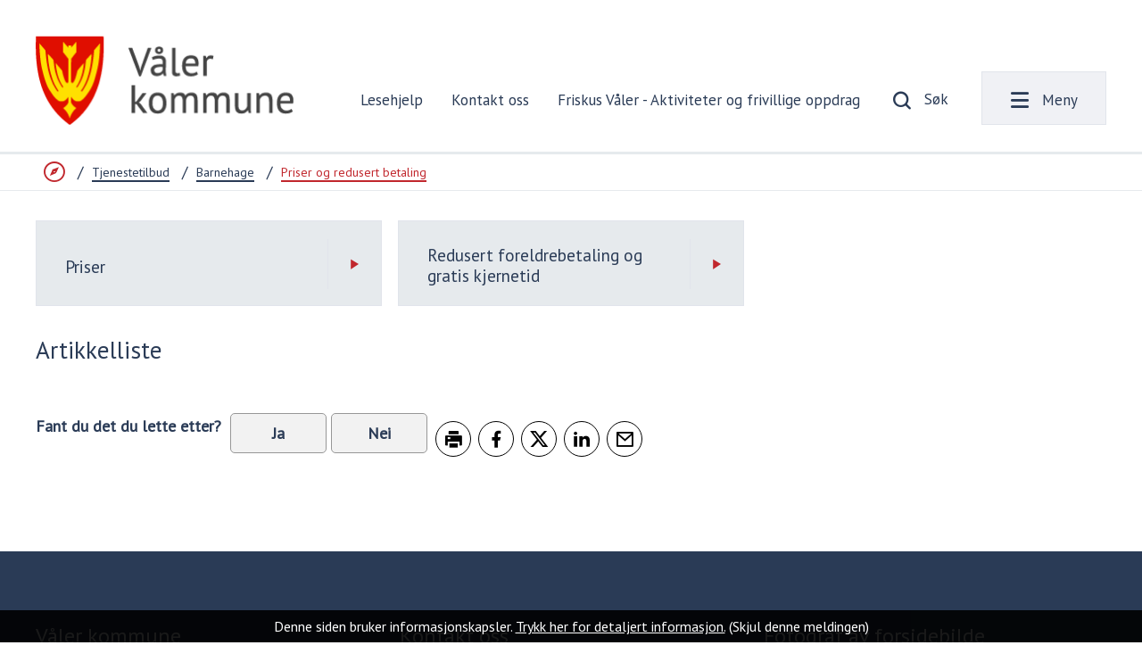

--- FILE ---
content_type: text/html; charset=utf-8
request_url: https://www.vaaler-he.kommune.no/tjenestetilbud/barnehage/priser-og-redusert-betaling/
body_size: 18936
content:


<!DOCTYPE html>
<html lang="nb">
<head><meta charset="utf-8" /><meta name="format-detection" content="telephone=no" />
        <base href="/">
    <link href="/templates/assets/css/default.css?v=17.10.4388" type="text/css" rel="stylesheet">
<script src="/ClientApp/vanilla/templates/dist/bundle.js?v=17.10.4388" type="module"></script>
<script src="/ClientApp/vanilla/web-component-library/dist/index.js" type="module"></script>
<script src="/clientapp/reactjs-front/shared-components/dist/acos-shared-components.umd.js"></script><link href="/templates/assets/legacy-css/default-typography.css?v=20250526" rel="stylesheet" type="text/css" /><link href="/templates/assets/legacy-css/default-skip-to-links.css?v=20230510" rel="stylesheet" type="text/css" /><link href="https://cdn.jsdelivr.net/npm/remixicon@latest/fonts/remixicon.min.css" rel="stylesheet" /><link href="/templates/assets/legacy-css/default-tabfocus-styles.css?v=20250331" rel="stylesheet" type="text/css" />
<meta http-equiv="X-UA-Compatible" content="IE=edge" />
<script src="/script/jQuery/jquery-1.12.4.min.js"></script>
<script src="/script/jQuery/jquery-migrate-1.4.1.min.js"></script>




<script src="/script/js/basefunksjoner.js?v=20210408"></script>




<script src="/script/jQuery/jquery.acos.js?v=20102020"></script>
<link type="text/css" rel="stylesheet" href="/clientApp/reactjs-front/tilbakemelding/build/static/css/main.da8afa71.css?v=17.10.4388" />
<link type="text/css" rel="stylesheet" href="/kunde/css/knapper/buttons.css" />
<link type="text/css" rel="stylesheet" href="/css/Knapper/button-icons.css" />
<link type="text/css" rel="stylesheet" href="/css/deleknapper-v2.css?v=1.1" />
<link type="text/css" rel="stylesheet" href="/Maler/Default/assets/css/themes/default/default.css?v=17.10.4388" />
<link type="text/css" rel="stylesheet" href="/Maler/Standard/Handlers/StyleHandler.ashx?bundle=signature&portalID=7&sprakID=1&designID=80&v=17.10.4388" />
<link type="text/css" rel="stylesheet" href="/design/valer_kommune_solor/valer/v2017/assets/css/styles.css?v=v17.10.04388" />
<link type="text/css" rel="stylesheet" href="/css/tilbakemelding.css" />

       
	<meta name="viewport" content="width=device-width, initial-scale=1" />
    
    
    
	
<title>
	Priser og redusert betaling - Våler kommune - forside
</title><link href="/css/css.ashx?style=artikkel" rel="stylesheet" type="text/css" /><link href="/css/css.ashx?style=login" rel="stylesheet" type="text/css" /><link rel="shortcut icon" href="~/kunde/favicon.ico"/>
<meta name="author" content="Våler kommune" />
<meta name="keywords" content="enebolig, friluftsliv, sykkel, jakt, fiske, natur, poteter, gulrøtter, kornåkre, barnehageplasser, eldreomsorg, kajakkpadling, finnskogen, gardermoen, elverum, hamar" />
<meta name="language" content="nb" />

        <script>
            (function () {
                document.addEventListener('DOMContentLoaded', function () {
                    document.querySelector(':root').style.setProperty('--innsyn-primary-theme-color', '#003B5C');
                    document.querySelector(':root').style.setProperty('--innsyn-primary-contrast-color', '#FFFFFF');
                    document.querySelector(':root').style.setProperty('--innsyn-primary-neutral-color', '#E7ECEA');
                    document.querySelector(':root').style.setProperty('--innsyn-secondary-theme-color', '#FBDBC2');
                    document.querySelector(':root').style.setProperty('--innsyn-secondary-contrast-color', '#141423');
                    document.querySelector(':root').style.setProperty('--innsyn-secondary-neutral-color', '#E9E1DC');
                });
            })();
        </script>
    

            <style>
                body.has-page-title:has(.js-content-title) {
                    .js-content-title {
                        display: none !important;
                    }
                }
            </style>
         <meta name="acos-cmscontext" content="w-1$o-1$m1118$sl0" />
</head>
<body lang="nb">
    <div data-id="widget-9" class="client-content-widget-wrapper" data-show-title="false" data-heading-level="div"><cc-cookie-consent-conditional-content-component class="cc-cookie-consent-conditional-content" class-prefix="cc" identifier="" categories="">
    <template data-template="acceptedHeadContent">
        <!-- CustomHeaderScripts --><!-- Google Tag Manager --><script>(function(w,d,s,l,i){w[l]=w[l]||[];w[l].push({'gtm.start': new Date().getTime(),event:'gtm.js'});var f=d.getElementsByTagName(s)[0], j=d.createElement(s),dl=l!='dataLayer'?'&l='+l:'';j.async=true;j.src= 'https://www.googletagmanager.com/gtm.js?id='+i+dl;f.parentNode.insertBefore(j,f); })(window,document,'script','dataLayer','GTM-NM3PKMN');</script><!-- End Google Tag Manager -->
    </template>
    <template data-template="acceptedBodyStartContent">
        <!-- CustomBodySnippets --><!-- Google Tag Manager (noscript) --><noscript><iframe src="https://www.googletagmanager.com/ns.html?id=GTM-NM3PKMN" height="0" width="0" style="display:none;visibility:hidden"></iframe></noscript><!-- End Google Tag Manager (noscript) -->
    </template>
</cc-cookie-consent-conditional-content-component>
</div>

    
    
    
    <div aria-label="Snarveier " role="navigation">

	<ul class="il-skip-to-links hidden">

		<li class="il-skip-to-link-item"><a class="il-skip-to-link" href="#contentInnhold">Hopp til innhold</a></li>
		<li class="il-skip-to-link-item"><a class="il-skip-to-link" href="#contentHovedmeny">Hopp til meny</a></li>
		<li class="il-skip-to-link-item"><a class="il-skip-to-link" href="#contentSok">Hopp til søk</a></li>

	</ul>
</div>

    

    
    
    <form method="post" action="/tjenestetilbud/barnehage/priser-og-redusert-betaling/" id="aspnetForm" class="no-script rightColumn underside">
<div>
<input type="hidden" name="__VIEWSTATE" id="__VIEWSTATE" value="Qzd7f8zAiQz+/IAOOsXnAsCPUvbJ4UtiY4JafFdEp0Wh2rQ+/TXTJ3hdtxy08+2Ji7VoJ4vZREaXGnXcVdvaoGMzWMVyk+y5QXxOn3zfPwdbywoL722Nw9g7ltEh+HC2femaI8LS54fKsV4zJYvxThwb9GS9hd0jRpvMFgmLh7bQvHeYa5A3z981N9vUHrasmz3kt7VZHbyRn3zNRMczWPl/E9/rvsCxT8krDmz8mFO8LuIn15IXyQ0uGf+gqTBMJI5N+44X45bE1FV19tNcXnYaHyTR+7WUIJcQ60oLrUMaE7nwzXkALGQPMcXd1aeThve9fYaDLkySPDrGcXuyqy03ojP5Fkr1HVWe+OU9l/TzHLDwebansEib7aBpLsGxRVtGSQJbeavySNuAyCWb3HhGqPaLFK3xjnKkCTOtMn1UPt2x/Uxuggv+Vbxmo3gIJyHmKefgG2Ovdk32hWlhp47+mIdPbzy1j6zNjdHI7aVhxbWO9xFHgjW9TwT5OUPFDv1rJNNCBlzuqUK/oGiuy3wnwP7C8QerT9mRmkXsTSqeGkN38iMeE2a5lGhBYRaC2oGwMFTXwLGRWgted0w1TENKUCYnQR2ko9sdKD8oHWRXRUvjAKH8X9HjsprL1X5gWguBdLK72DgqyHNI2rrPAt7pzlepxm68qE/wckopFcz2mG90XGV0heINvH4MEAQKPceHuvQre0zMY33+mbznk0a+Tq36dI7o8CkJoKwm6fUypOtDf/pSYhAY3//z53w4R/7tQsI/Cf//9iqCwuxA9o2XfhezQlhrb9k1mi6psbIHnP/G/4PbKIMCcRqorKDCf81OTp2R/BLDg7/qBJt4/B74aafry09//2yL3UrR77siqD6SeNBdjOuDspibAsojbXVkDcg3D2ns1HDHoIWanYg7OuW1XUG23Wey91U3iXvANPOzVvxU5oaaxUhhs43HY4FbSSifsywxnBz16AgVD2FVqUWOj+ZXpZ1xPSQuhRdSvzhGetgQ1JdirEJgy2kOL+JmSoBiLUpHAjvELH+jBXq1aJ/WxZCsigNezl4hqPnMvTlzJ4BTie9SEOPa8lPPOMOnugYalSMCyMLwNCpNoConrnxiC3pAYIXPzARQSEVJJWTJwueoTsyrJZW1Ny4wvjDRYUq1tdWs006lwJ/SVud9wwgPUZFk9dlMjNYRdULAS59nm3QMfm41T8mUE1lizWpgIxEzEXKaeCRwbFbywlAx3QXvYWKoifmrr0eGI+hKJYF6EavOtcDmEeY3foFqFue55bHGzG0o0KyoR5hiNNVLjQd5vs+A9k9ay8yqeIGz9aCwNlkD8vpo87Lz/jOkhUw3FqRaxLrviH/xRDgBFtipralNRJ8Sb7oCYf9UUt1fK38NMQMqNddVfKXI5ZS2rFn+TD64WF1EpEZMuj9l+DmMwewMaXlMY+0Yx/7OwunVpFlMk+ciL61dIikO1mMY+4BKtVOC+0hQeXw1Tz3NVADLnB9UNb2fLVzQk2BDW7A+N0kUTTz7n2TCLK44x7AqqVa/dM17ZAwUpUxbSbYl79nRSFo8Xd57Wifycizrc68tAimHtVdWTjU19C6NucbgHL83bZ55cKGbx9xZHI11/GmqwBPa73DL2IxjbIKjnHVNV5wwDKaUozmmbl+QaMJaxBCcjQDgvIibXs9h8ZN/ZxIMF4GOgS6IHaJueufDGJL6uNo61GBbAZZtqnziSJYWDc4ChLDa/Q28ZzIh4RPFEAfLoYapKYJWtiIkmcDT9oPVZuR70turk88dOQBAazZIUf2x5zjDDwsyn1pvSQY7tWMDWdLwBXKoJJ8nV/zKLCO6DoYwopYpLdHv4IANm9O42Mfyg/VPzlGmjUIZ+nkHFemdMrz70PcTVEkZn5IYHKRNMhm5pFWfuvlhxsWSkqn0M0XPltJ0uRrCuoMXfSUVWp7zOTLZ66eF6FtwpUb5zmKpoGOt7yvPXhRA3F7fy/UXAHFrPROnfxWTB72BC6hfUKrtM9cCzeHb6FKcLI8T9BKxw2tiH5SHxIOm5zEditUEJw1K1nc5vv8MgtEq1Vs7maCvVcSSczwxvL8wdifuadt6NbFpjhqADRJNf167PzhAxODO/[base64]/LB2K/7DlEd9XoVy0Q==" />
</div>

<script type="text/javascript">
//<![CDATA[
var theForm = document.forms['aspnetForm'];
if (!theForm) {
    theForm = document.aspnetForm;
}
function __doPostBack(eventTarget, eventArgument) {
    if (!theForm.onsubmit || (theForm.onsubmit() != false)) {
        theForm.__EVENTTARGET.value = eventTarget;
        theForm.__EVENTARGUMENT.value = eventArgument;
        theForm.submit();
    }
}
//]]>
</script>


<script src="/WebResource.axd?d=6L2lNT3HhRntq6s5dfzZj6uvdV2CnGojLAe-y-vhdQsnKMr-so1_9QXeIVcICMO10mPEhcEXgbuIDbt3OJEGqb6t47FtP6S6_-W6mtYLreo1&amp;t=638901608248157332" type="text/javascript"></script>


<script type="text/javascript">
//<![CDATA[
function addLoadEvent(func) {
var oldonload = window.onload;
if (typeof window.onload != 'function') {
window.onload = func;
} else {
window.onload = function() {
if (oldonload) {
oldonload();
}
func();
}
}
}   
//]]>
</script>

<div>

	<input type="hidden" name="__VIEWSTATEGENERATOR" id="__VIEWSTATEGENERATOR" value="4BEBD591" />
	<input type="hidden" name="__SCROLLPOSITIONX" id="__SCROLLPOSITIONX" value="0" />
	<input type="hidden" name="__SCROLLPOSITIONY" id="__SCROLLPOSITIONY" value="0" />
	<input type="hidden" name="__EVENTTARGET" id="__EVENTTARGET" value="" />
	<input type="hidden" name="__EVENTARGUMENT" id="__EVENTARGUMENT" value="" />
	<input type="hidden" name="__VIEWSTATEENCRYPTED" id="__VIEWSTATEENCRYPTED" value="" />
	<input type="hidden" name="__EVENTVALIDATION" id="__EVENTVALIDATION" value="ZjRryEicfaq8Jps3MBS/sFNbyzsz5Zlvo/oBLpdH7kenHIkgS4z5oPfxzu+7hA5+CmUX8vWYWPOlDFdhCPkDjuVHROgqQzV7p+fAly79V6UXfJQxxF9CtdAH+KWhQJuHLeYFA8F5QRE/KM7sedLXfHooct4J0zNY/j5tSrQRCQLcIuSa0tx6FVOxx+U8DSlXaEiY7Tsd4AWsoEq3lkW/nfDxiIl3RnxYnUZrQmZ7B4Isxwksw57/5rrA2hItn1OsIpioXU0+eF5koSmmuzbpJQ==" />
</div>
        
        


        
            <header id="header">
                <div id="headerContent">
                    <h1 id="logo">
                        <a id="ctl00_ctl00_ctl00_ctl00_innhold_hlDefault" href="/">
                                <span id="customLogo">
                                    <img alt="Våler kommune, Innlandet" src="/handlers/bv.ashx/i333a1775-a4e0-43e1-8cc3-f53355690ad6/vaaler_logo.png" />
                                </span>
                            </a>
                    </h1>
                        <ul id="navigation">
                            
                                <li>
                                    <div id="topMenu">
                                        <!-- Start sone -->
<div id="Sone2002" class="zone Zone webPartZoneVertical">

	<div class="webPart accessible-title" id="ctl00_ctl00_ctl00_ctl00_innhold_ctl03_WebpartId_1116">
		<h2 class="webPartTittel">
			<span></span>
		</h2><div class="webPartInnhold">
			<!--Fromcache-->
<ul class="vListe"><li class="toplevel"><a href="#" data-id="25010" class="">Lesehjelp</a></li><li class="toplevel"><a href="https://www.vaaler-he.kommune.no/kontakt-oss/kontakt-oss/" data-id="27898" class="">Kontakt oss</a></li><li class="toplevel"><a href="https://valerinnlandet.friskus.com/events?filters=global_filters_municipalities(EQ)f037522e-6cee-405b-8134-661604c97b4e$$false" target="_blank" data-id="37696" class="">Friskus Våler - Aktiviteter og frivillige oppdrag</a></li></ul>
		</div>
	</div>

</div>
<!-- Slutt sone -->
                                    </div>
                                </li>
                            
                            <li>
                                <a id="searchBoxToggle" href="#"><span>Søk </span></a>
                            </li>
                            <li>
                                <a name="contentHovedmeny"></a>

                                <a id="mainMenuToggle" href="#"><span>Meny</span></a>
                            </li>
                        </ul>
                </div>
	        </header>
        
        <nav id="mainMenu">
            <!-- Start sone -->
<div id="Sone100000" class="zone Zone webPartZoneVertical">

	<div class="webPart accessible-title" id="ctl00_ctl00_ctl00_ctl00_innhold_ctl04_WebpartId_1117">
		<h2 class="webPartTittel">
			<span>Hovedmeny</span>
		</h2><div class="webPartInnhold">
			<!--Fromcache-->
    <h2 class="il-linkcategory-title">
        Hovedmeny
    </h2>

<ul class="vListe"><li class="toplevel first"><a href="https://www.vaaler-he.kommune.no/$menyid?MId1=1286" data-id="28179" class="menyelement_1"><span><span class="img"></span><span class="text">Mest besøkt</span></span></a><ul><li class="niva1 first"><a href="https://candidate.webcruiter.com/nb-no/Home/companyadverts?&amp;link_source_ID=0&amp;companylock=62424000#search" target="_blank" data-id="28180" class="menyelement_1"><span><span class="img"></span><span class="text">Ledige stillinger</span></span></a></li><li class="niva1"><a href="https://www.vaaler-he.kommune.no/postlister-innsyn/" data-id="28181" class="menyelement_2"><span><span class="img"></span><span class="text">Postlister/innsyn</span></span></a></li><li class="niva1"><a href="https://www.vaaler-he.kommune.no/politikk/moteplan/" data-id="28182" class="menyelement_3"><span><span class="img"></span><span class="text">Møteplan/utvalg</span></span></a></li><li class="niva1"><a href="https://www.vaaler-he.kommune.no/selvbetjening/" data-id="28183" class="menyelement_4"><span><span class="img"></span><span class="text">Selvbetjening</span></span></a></li><li class="niva1"><a href="https://www.vaaler-he.kommune.no/om-valer-kommune/personvern/" data-id="29527" class="menyelement_5"><span><span class="img"></span><span class="text">Personvern</span></span></a></li><li class="niva1"><a href="https://www.vaaler-he.kommune.no/$menyid?1809&amp;MId1=1286" data-id="30792" class="menyelement_6"><span><span class="img"></span><span class="text">Snøscooter</span></span></a></li><li class="niva1 last"><a href="https://www.vaaler-he.kommune.no/tjenestetilbud/" data-id="34423" class="menyelement_7"><span><span class="img"></span><span class="text">Gebyrregulativ</span></span></a></li></ul></li><li class="toplevel"><a href="https://www.vaaler-he.kommune.no/om-valer-kommune/" data-id="27586" class="menyelement_2"><span><span class="img"></span><span class="text">Om kommunen</span></span></a><ul><li class="niva1 first"><a href="https://www.vaaler-he.kommune.no/politikk/ordforer-varaordforer/" data-id="28039" class="menyelement_1"><span><span class="img"></span><span class="text">Ordfører</span></span></a></li><li class="niva1"><a href="https://www.vaaler-he.kommune.no/om-valer-kommune/kommunedirektor/" data-id="28040" class="menyelement_2"><span><span class="img"></span><span class="text">Kommunedirektør</span></span></a></li><li class="niva1"><a href="https://www.vaaler-he.kommune.no/om-valer-kommune/sentraladministrasjonen/" data-id="28041" class="menyelement_3"><span><span class="img"></span><span class="text">Sentraladministrajonen/Stab</span></span></a></li><li class="niva1"><a href="https://www.vaaler-he.kommune.no/$menyid?1607&amp;MId1=1286" data-id="27884" class="menyelement_4"><span><span class="img"></span><span class="text">Avdelinger og ansatte</span></span></a></li><li class="niva1"><a href="https://www.vaaler-he.kommune.no/$menyid?1609&amp;MId1=1286" data-id="27885" class="menyelement_5"><span><span class="img"></span><span class="text">Søk etter personer</span></span></a></li><li class="niva1"><a href="https://www.vaaler-he.kommune.no/om-valer-kommune/organisasjonskart/" data-id="27886" class="menyelement_6"><span><span class="img"></span><span class="text">Organisasjonskart</span></span></a></li><li class="niva1"><a href="https://www.vaaler-he.kommune.no/om-valer-kommune/vigsel/" data-id="27887" class="menyelement_7"><span><span class="img"></span><span class="text">Vigsel</span></span></a></li><li class="niva1"><a href="https://www.vaaler-he.kommune.no/om-valer-kommune/facts-about-valer-in-different-languages/" data-id="27896" class="menyelement_8"><span><span class="img"></span><span class="text">Facts about Våler in different languages</span></span></a></li><li class="niva1"><a href="https://no.wikipedia.org/wiki/Våler_(Hedmark)" target="_blank" data-id="28042" class="menyelement_9"><span><span class="img"></span><span class="text">Våler - Wikipedia</span></span></a></li><li class="niva1"><a href="https://www.vaaler-he.kommune.no/nyheter/varsling-om-kritikkverdige-forhold-i-valer-kommune.37544.aspx" data-id="34080" class="menyelement_10"><span><span class="img"></span><span class="text">Varsling</span></span></a></li><li class="niva1"><a href="https://www.vaaler-he.kommune.no/min-side/" data-id="35801" class="menyelement_11"><span><span class="img"></span><span class="text">Test av "Min side"</span></span></a></li><li class="niva1 last"><a href="https://www.vaaler-he.kommune.no/booking-ressurs/moterom/moterommet-mellomrommet-i-bikuba-bibliotek-kultur-og-bank.39735.aspx" target="_blank" data-id="35823" class="menyelement_12"><span><span class="img"></span><span class="text">Test av bestilling møterom</span></span></a></li></ul></li><li class="toplevel"><a href="https://www.vaaler-he.kommune.no/tjenestetilbud/barnehage/" data-id="25015" class="menyelement_3"><span><span class="img"></span><span class="text">Barnehage</span></span></a><ul><li class="niva1 first"><a href="https://www.vaaler-he.kommune.no/tjenestetilbud/barnehage/kommunal-barnehage/" data-id="25494" class="menyelement_1"><span><span class="img"></span><span class="text">Kommunale barnehager</span></span></a></li><li class="niva1"><a href="https://www.vaaler-he.kommune.no/tjenestetilbud/barnehage/private-barnehager/" data-id="25495" class="menyelement_2"><span><span class="img"></span><span class="text">Private barnehager</span></span></a></li><li class="niva1"><a href="https://www.vaaler-he.kommune.no/tjenestetilbud/barnehage/lover-forskrifter-og-vedtekter/" data-id="25496" class="menyelement_3"><span><span class="img"></span><span class="text">Lover, forskrifter og vedtekter</span></span></a></li><li class="niva1"><a href="https://www.vaaler-he.kommune.no/tjenestetilbud/barnehage/soke-endre-eller-si-opp-barnehageplass/" data-id="26389" class="menyelement_4"><span><span class="img"></span><span class="text">Søke, endre eller si opp barnehageplass</span></span></a></li><li class="niva1"><a href="https://www.vaaler-he.kommune.no/tjenestetilbud/barnehage/takke-ja-til-barnehageplass/" data-id="26390" class="menyelement_5"><span><span class="img"></span><span class="text">Takke ja til barnehageplass</span></span></a></li><li class="niva1"><a href="https://www.vaaler-he.kommune.no/tjenestetilbud/barnehage/barn-med-behov-for-spesialpedagogisk-hjelp-og-barn-med-nedsatt-funksjonsevne/" data-id="26391" class="menyelement_6"><span><span class="img"></span><span class="text">Spesialpedagogisk hjelp</span></span></a></li><li class="niva1"><a href="https://www.vaaler-he.kommune.no/tjenestetilbud/barnehage/priser-og-redusert-betaling/" data-id="26392" class="menyelement_7"><span><span class="img"></span><span class="text">Priser og redusert betaling</span></span></a></li><li class="niva1"><a href="https://www.vaaler-he.kommune.no/tjenestetilbud/barnehage/handlingsplan-mot-mobbing/" data-id="26393" class="menyelement_8"><span><span class="img"></span><span class="text">Handlingsplan mot mobbing</span></span></a></li><li class="niva1 last"><a href="https://www.vaaler-he.kommune.no/tjenestetilbud/barnehage/overgang-barnehage-skole/" data-id="26394" class="menyelement_9"><span><span class="img"></span><span class="text">Overgang barnehage-skole</span></span></a></li></ul></li><li class="toplevel"><a href="https://www.vaaler-he.kommune.no/tjenestetilbud/skole-og-utdanning/" data-id="25492" class="menyelement_4"><span><span class="img"></span><span class="text">Skole</span></span></a><ul><li class="niva1 first"><a href="https://www.vaaler-he.kommune.no/$menyid?1193&amp;MId1=1286" data-id="25498" class="menyelement_1"><span><span class="img"></span><span class="text">Grunnskolene i Våler</span></span></a></li><li class="niva1"><a href="https://www.vaaler-he.kommune.no/tjenestetilbud/skole-og-utdanning/valer-barne-og-ungdomsskole/skolerute-og-skolefri/" data-id="25499" class="menyelement_2"><span><span class="img"></span><span class="text">Skolerute og skoleferie</span></span></a></li><li class="niva1"><a href="https://www.vaaler-he.kommune.no/$menyid?1216&amp;MId1=1286" data-id="25500" class="menyelement_3"><span><span class="img"></span><span class="text">Innlogging</span></span></a></li><li class="niva1"><a href="https://www.vaaler-he.kommune.no/tjenestetilbud/skole-og-utdanning/valer-barne-og-ungdomsskole/elevenes-skolemiljo/" data-id="26730" class="menyelement_4"><span><span class="img"></span><span class="text">Elevens skolemiljø</span></span></a></li><li class="niva1"><a href="https://www.vaaler-he.kommune.no/$menyid?1569&amp;MId1=1286" data-id="26733" class="menyelement_5"><span><span class="img"></span><span class="text">Resultater</span></span></a></li><li class="niva1"><a href="https://www.vaaler-he.kommune.no/tjenestetilbud/skole-og-utdanning/valer-barne-og-ungdomsskole/skoleskyss/" data-id="25501" class="menyelement_6"><span><span class="img"></span><span class="text">Skoleskyss</span></span></a></li><li class="niva1"><a href="https://www.vaaler-he.kommune.no/tjenestetilbud/helse-omsorg-og-nav/helse/helsestasjon-skolehelsetjeneste-og-jordmortjeneste/skolehelsetjeneste/" data-id="26396" class="menyelement_7"><span><span class="img"></span><span class="text">Skolehelsetjeneste</span></span></a></li><li class="niva1"><a href="https://www.vaaler-he.kommune.no/tjenestetilbud/skole-og-utdanning/valer-barne-og-ungdomsskole/spesialundervisning/" data-id="26397" class="menyelement_8"><span><span class="img"></span><span class="text">Pedagogisk psykologisk tjeneste (PPT)</span></span></a></li><li class="niva1 last"><a href="https://www.vaaler-he.kommune.no/$menyid?1259&amp;MId1=1286" data-id="26398" class="menyelement_9"><span><span class="img"></span><span class="text">Voksenopplæring</span></span></a></li></ul></li><li class="toplevel"><a href="https://www.vaaler-he.kommune.no/tjenestetilbud/helse-omsorg-og-nav/helse/" data-id="26465" class="menyelement_5"><span><span class="img"></span><span class="text">Helse</span></span></a><ul><li class="niva1 first"><a href="https://www.vaaler-he.kommune.no/tjenestetilbud/helse-omsorg-og-nav/helse/fastlege-og-legevakt/" data-id="27713" class="menyelement_1"><span><span class="img"></span><span class="text">Fastlege og legevakt</span></span></a></li><li class="niva1"><a href="https://www.vaaler-he.kommune.no/tjenestetilbud/helse-omsorg-og-nav/helse/helsestasjon-skolehelsetjeneste-og-jordmortjeneste/" data-id="27714" class="menyelement_2"><span><span class="img"></span><span class="text">Helsestasjon, skolehelsetjeneste og jordmortjeneste</span></span></a></li><li class="niva1"><a href="https://www.vaaler-he.kommune.no/tjenestetilbud/helse-omsorg-og-nav/helse/psykisk-helse-og-rustjeneste-barn-unge-og-familieteam/" data-id="27715" class="menyelement_3"><span><span class="img"></span><span class="text">Psykisk helse- og rustjeneste</span></span></a></li><li class="niva1"><a href="https://www.vaaler-he.kommune.no/tjenestetilbud/helse-omsorg-og-nav/helse/kommuneoverlege-smittevern-miljorettet-helsevern/" data-id="27716" class="menyelement_4"><span><span class="img"></span><span class="text">Kommuneoverlege, smittevern, miljørettet helsevern</span></span></a></li><li class="niva1"><a href="https://www.vaaler-he.kommune.no/tjenestetilbud/helse-omsorg-og-nav/helse/psykisk-helse-og-rustjeneste-barn-unge-og-familieteam/barn-unge-og-familieteam/" data-id="27717" class="menyelement_5"><span><span class="img"></span><span class="text">Barn- unge og familieteam</span></span></a></li><li class="niva1"><a href="https://www.vaaler-he.kommune.no/tjenestetilbud/helse-omsorg-og-nav/helse/fysioterapi/" data-id="27718" class="menyelement_6"><span><span class="img"></span><span class="text">Fysioterapi</span></span></a></li><li class="niva1"><a href="https://www.asnes.kommune.no/tjenester/helse-omsorg-og-velferd/frisklivssentralen/" data-id="27719" class="menyelement_7"><span><span class="img"></span><span class="text">Frisklivssentralen</span></span></a></li><li class="niva1 last"><a href="https://innlandetfylke.no/tjenester/veg-og-trafikk/tt-kort/" data-id="27721" class="menyelement_8"><span><span class="img"></span><span class="text">TT- kort</span></span></a></li></ul></li><li class="toplevel"><a href="https://www.vaaler-he.kommune.no/tjenestetilbud/helse-omsorg-og-nav/" data-id="26468" class="menyelement_6"><span><span class="img"></span><span class="text">Omsorg</span></span></a><ul><li class="niva1 first"><a href="https://www.vaaler-he.kommune.no/tjenestetilbud/helse-omsorg-og-nav/pleie-og-omsorg/valer-omsorgssenter/" data-id="27723" class="menyelement_1"><span><span class="img"></span><span class="text">Våler omsorgssenter</span></span></a></li><li class="niva1"><a href="https://www.vaaler-he.kommune.no/tjenestetilbud/helse-omsorg-og-nav/pleie-og-omsorg/tilrettelagte-tjenester-tt/" data-id="27725" class="menyelement_2"><span><span class="img"></span><span class="text">Tiltak og tjenester til funksjonshemmede</span></span></a></li><li class="niva1"><a href="https://www.vaaler-he.kommune.no/tjenestetilbud/helse-omsorg-og-nav/pleie-og-omsorg/hjemmetjenester/" data-id="27726" class="menyelement_3"><span><span class="img"></span><span class="text">Hjemmetjenester</span></span></a></li><li class="niva1"><a href="https://www.vaaler-he.kommune.no/tjenestetilbud/helse-omsorg-og-nav/pleie-og-omsorg/tilrettelagte-boliger/" data-id="27727" class="menyelement_4"><span><span class="img"></span><span class="text">Tilrettelagte boliger</span></span></a></li><li class="niva1"><a href="https://www.vaaler-he.kommune.no/tjenestetilbud/helse-omsorg-og-nav/pleie-og-omsorg/dagsenter-for-hjemmeboende-med-demens-kognitiv-svikt/" data-id="27728" class="menyelement_5"><span><span class="img"></span><span class="text">Dagsenter for hjemmeboende med demens/kognitiv svikt</span></span></a></li><li class="niva1"><a href="https://www.vaaler-he.kommune.no/tjenestetilbud/helse-omsorg-og-nav/pleie-og-omsorg/demens/" data-id="27729" class="menyelement_6"><span><span class="img"></span><span class="text">Demenskoordinator</span></span></a></li><li class="niva1"><a href="https://www.vaaler-he.kommune.no/$menyid?1458&amp;MId1=1286" data-id="27731" class="menyelement_7"><span><span class="img"></span><span class="text">Ergoterapi</span></span></a></li><li class="niva1 last"><a href="https://www.vaaler-he.kommune.no/tjenestetilbud/helse-omsorg-og-nav/pleie-og-omsorg/kreftkoordinator/" data-id="27733" class="menyelement_8"><span><span class="img"></span><span class="text">Kreftkoordinator</span></span></a></li></ul></li><li class="toplevel"><a href="https://www.vaaler-he.kommune.no/politikk/" data-id="27575" class="menyelement_7"><span><span class="img"></span><span class="text">Politikk</span></span></a><ul><li class="niva1 first"><a href="https://www.vaaler-he.kommune.no/politikk/ordforer-varaordforer/" data-id="27576" class="menyelement_1"><span><span class="img"></span><span class="text">Ordfører</span></span></a></li><li class="niva1"><a href="https://www.vaaler-he.kommune.no/politikk/moteplan/" data-id="27577" class="menyelement_2"><span><span class="img"></span><span class="text">Møteplan og utvalg</span></span></a></li><li class="niva1"><a href="https://vis.kommunetv.no/" target="_blank" data-id="27580" class="menyelement_3"><span><span class="img"></span><span class="text">Kommunestyremøter på nett</span></span></a></li><li class="niva1 last"><a href="https://valer.acossky.no/moteportal/" target="_blank" data-id="27582" class="menyelement_4"><span><span class="img"></span><span class="text">Møteportal - kun for politikere</span></span></a></li></ul></li><li class="toplevel"><a href="https://www.vaaler-he.kommune.no/tjenestetilbud/landbruk/" data-id="25493" class="menyelement_8"><span><span class="img"></span><span class="text">Landbruk</span></span></a><ul><li class="niva1 first"><a href="https://www.vaaler-he.kommune.no/tjenestetilbud/landbruk/jordbruk/" data-id="25502" class="menyelement_1"><span><span class="img"></span><span class="text">Jordbruk</span></span></a></li><li class="niva1"><a href="https://www.vaaler-he.kommune.no/tjenestetilbud/landbruk/skogbruk/" data-id="25503" class="menyelement_2"><span><span class="img"></span><span class="text">Skogbruk</span></span></a></li><li class="niva1"><a href="https://www.vaaler-he.kommune.no/tjenestetilbud/landbruk/viltforvaltning/" data-id="25504" class="menyelement_3"><span><span class="img"></span><span class="text">Viltforvaltning</span></span></a></li><li class="niva1"><a href="https://www.vaaler-he.kommune.no/tjenestetilbud/landbruk/skjemaer/" data-id="25505" class="menyelement_4"><span><span class="img"></span><span class="text">Skjemaer</span></span></a></li><li class="niva1"><a href="https://www.vaaler-he.kommune.no/tjenestetilbud/landbruk/kart/" data-id="26660" class="menyelement_5"><span><span class="img"></span><span class="text">Kart</span></span></a></li><li class="niva1"><a href="https://www.vaaler-he.kommune.no/tjenestetilbud/landbruk/bygdeutvikling-prosjekt/" data-id="26666" class="menyelement_6"><span><span class="img"></span><span class="text">Bygdeutvikling - Prosjekt</span></span></a></li><li class="niva1"><a href="https://www.vaaler-he.kommune.no/tjenestetilbud/landbruk/ansatte-hvem-gjor-hva/" data-id="26668" class="menyelement_7"><span><span class="img"></span><span class="text">Ansatte</span></span></a></li><li class="niva1"><a href="https://www.vaaler-he.kommune.no/tjenestetilbud/landbruk/nyheter/" data-id="26670" class="menyelement_8"><span><span class="img"></span><span class="text">Nyheter - Møter - Kurs</span></span></a></li><li class="niva1 last"><a href="https://www.vaaler-he.kommune.no/tjenestetilbud/landbruk/eiendom/" data-id="26671" class="menyelement_9"><span><span class="img"></span><span class="text">Eiendom</span></span></a></li></ul></li><li class="toplevel"><a href="https://www.vaaler-he.kommune.no/tjenestetilbud/kultur-og-fritid/" data-id="27732" class="menyelement_9"><span><span class="img"></span><span class="text">Kultur, bibliotek, kulturskole</span></span></a><ul><li class="niva1 first"><a href="https://www.vaaler-he.kommune.no/tjenestetilbud/kultur-og-fritid/biblioteket/" data-id="28114" class="menyelement_1"><span><span class="img"></span><span class="text">Bibliotek </span></span></a></li><li class="niva1"><a href="https://www.vaaler-he.kommune.no/tjenestetilbud/kultur-og-fritid/kulturskole/" data-id="28115" class="menyelement_2"><span><span class="img"></span><span class="text">Kulturskole </span></span></a></li><li class="niva1"><a href="https://www.vaaler-he.kommune.no/tjenestetilbud/kultur-og-fritid/kultur-og-fritid/" data-id="28116" class="menyelement_3"><span><span class="img"></span><span class="text">Kulturkontoret </span></span></a></li><li class="niva1"><a href="https://www.vaaler-he.kommune.no/tjenestetilbud/kultur-og-fritid/barn-og-unge/" data-id="27734" class="menyelement_4"><span><span class="img"></span><span class="text">Barn og unge</span></span></a></li><li class="niva1"><a href="https://www.vaaler-he.kommune.no/$menyid?1420&amp;MId1=1286" data-id="28117" class="menyelement_5"><span><span class="img"></span><span class="text">Folkebadet</span></span></a></li><li class="niva1"><a href="https://www.vaaler-he.kommune.no/$menyid?1468&amp;MId1=1286" data-id="28118" class="menyelement_6"><span><span class="img"></span><span class="text">Idrett og friluftsliv</span></span></a></li><li class="niva1 last"><a href="https://www.vaaler-he.kommune.no/tjenestetilbud/kultur-og-fritid/kulturminner/" data-id="28119" class="menyelement_7"><span><span class="img"></span><span class="text">Kulturminner</span></span></a></li></ul></li><li class="toplevel"><a href="https://www.vaaler-he.kommune.no/tjenestetilbud/helse-omsorg-og-nav/nav/" data-id="26464" class="menyelement_10"><span><span class="img"></span><span class="text">Nav</span></span></a><ul><li class="niva1 first"><a href="https://www.vaaler-he.kommune.no/$menyid?1285&amp;MId1=1286" data-id="27602" class="menyelement_1"><span><span class="img"></span><span class="text">Nav Våler</span></span></a></li><li class="niva1"><a href="https://www.vaaler-he.kommune.no/$menyid?1356&amp;MId1=1286" data-id="27603" class="menyelement_2"><span><span class="img"></span><span class="text">Opplysning, råd og veiledning</span></span></a></li><li class="niva1"><a href="https://www.vaaler-he.kommune.no/$menyid?1353&amp;MId1=1286" data-id="27604" class="menyelement_3"><span><span class="img"></span><span class="text">Økonomisk stønad</span></span></a></li><li class="niva1"><a href="https://www.vaaler-he.kommune.no/$menyid?1316&amp;MId1=1286" data-id="27605" class="menyelement_4"><span><span class="img"></span><span class="text">Startlån,tilskudd og bostøtte</span></span></a></li><li class="niva1"><a href="https://www.vaaler-he.kommune.no/$menyid?1351&amp;MId1=1286" data-id="27606" class="menyelement_5"><span><span class="img"></span><span class="text">Gjeldsrådgivning</span></span></a></li><li class="niva1"><a href="https://www.vaaler-he.kommune.no/$menyid?1355&amp;MId1=1286" data-id="27607" class="menyelement_6"><span><span class="img"></span><span class="text">På vei til jobb. Ungdom og aktivitet</span></span></a></li><li class="niva1"><a href="https://www.vaaler-he.kommune.no/$menyid?1354&amp;MId1=1286" data-id="27608" class="menyelement_7"><span><span class="img"></span><span class="text">Kvalifiseringsprogrammet</span></span></a></li><li class="niva1"><a href="https://www.vaaler-he.kommune.no/$menyid?1352&amp;MId1=1286" data-id="27601" class="menyelement_8"><span><span class="img"></span><span class="text">Midlertidig botilbud</span></span></a></li><li class="niva1 last"><a href="https://www.vaaler-he.kommune.no/$menyid?1352&amp;MId1=1286" data-id="27599" class="menyelement_9"><span><span class="img"></span><span class="text">Flyktninger</span></span></a></li></ul></li><li class="toplevel"><a href="https://www.vaaler-he.kommune.no/tjenestetilbud/helse-omsorg-og-nav/individuell-plan-koordinerende-enhet/" data-id="26471" class="menyelement_11"><span><span class="img"></span><span class="text">Individuell plan - koordinerende enhet</span></span></a></li><li class="toplevel"><a href="https://www.vaaler-he.kommune.no/tjenestetilbud/helse-omsorg-og-nav/barnevern/" data-id="26470" class="menyelement_12"><span><span class="img"></span><span class="text">Barnevern</span></span></a></li><li class="toplevel last"><a href="https://viameter.viascan.no/Avtale/MinSide/Logon/6CC8CCA3-B26A-4113-B57E-0A0515F643F1" target="_blank" data-id="29742" class="menyelement_13"><span><span class="img"></span><span class="text">Vannmåleravlesning</span></span></a></li></ul>
		</div>
	</div>

</div>
<!-- Slutt sone -->
        </nav>
		<div id="searchBox" role="search">
            <div id="searchBoxContent">
                <div id="ctl00_ctl00_ctl00_ctl00_innhold_ctl05_pnlSok" onkeypress="javascript:return WebForm_FireDefaultButton(event, &#39;ctl00_ctl00_ctl00_ctl00_innhold_ctl05_btnSearch&#39;)">
	
<div class="js-searchform" data-action-url="/sok.aspx">
    
    <a name="contentSok"></a>
	

    <input type="hidden" name="ctl00$ctl00$ctl00$ctl00$innhold$ctl05$hdMId1" id="ctl00_ctl00_ctl00_ctl00_innhold_ctl05_hdMId1" value="1095" />
    <input name="ctl00$ctl00$ctl00$ctl00$innhold$ctl05$txtSearch" type="text" id="ctl00_ctl00_ctl00_ctl00_innhold_ctl05_txtSearch" class="js-liten-trigger-search" aria-label="Søketekst" />
    <input type="submit" name="ctl00$ctl00$ctl00$ctl00$innhold$ctl05$btnSearch" value="Søk" id="ctl00_ctl00_ctl00_ctl00_innhold_ctl05_btnSearch" />
    

    <script>
        (function () {

            const input = document.getElementById('ctl00_ctl00_ctl00_ctl00_innhold_ctl05_txtSearch');
            const searchBase = '/sok.aspx';
            const searchUrl = searchBase + (searchBase.includes('?') ? '&' : '?') + 'MId1=1095&soketekst='

            if(input) {
                var searchBoxes = document.querySelectorAll('.js-searchform .js-liten-trigger-search');

                if (searchBoxes) {
                    for (var i = 0; i < searchBoxes.length; i++) {
                        var searchBox = searchBoxes[i];

                        if (!searchBox.hasAttribute('data-handled')) {
                            searchBox.setAttribute('data-handled', 'true');

                            searchBox.addEventListener('keydown', function(e) {
                                if (e.which == 13) {
                                    window.location.href = searchUrl + input.value;
                                }
                            });
                        }
                    }
                }

                var submitButtons = document.querySelectorAll('.js-searchform input[type="submit"]');
        
                if (submitButtons) {
                    for (var i = 0; i < submitButtons.length; i++) {
                        var submitButton = submitButtons[i];
                    
                        if (!submitButton.hasAttribute('data-handled')) {
                            submitButton.setAttribute('data-handled', 'true');

                            submitButton.addEventListener('click', function (e) { 
                                e.preventDefault();
                                window.location.href = searchUrl + input.value;
                            });
                        }
                    }
                }
            }

        })();
    </script>
</div>

</div>
            </div>
            
		</div>

        <a name="contentInnhold"></a>



        
        

    
            <div id="upperPageNavigation">
                <div id="upperPageNavigationContent">
                    
                        <div id="breadcrumbs">
                            <div class="breadcrumbsWrapper">
                                
        <span>
            <span class="breadcrumbs__label ">
                Du er her:
            </span>
        </span>
        <ul id="breadcrumb-ctl00_ctl00_ctl00_ctl00_innhold_MidtSone_ucBreadcrumbs" class="breadcrumbs__list js-breadcrumb">
    
        <li class="breadcrumbs__item">
            <a href="https://www.vaaler-he.kommune.no:443/" 
                >
                <span>Forside</span>
            </a> 
        </li>
    
        <li class="breadcrumbs__item">
            <a href="https://www.vaaler-he.kommune.no:443/tjenestetilbud/" 
                >
                <span>Tjenestetilbud</span>
            </a> 
        </li>
    
        <li class="breadcrumbs__item">
            <a href="https://www.vaaler-he.kommune.no:443/tjenestetilbud/barnehage/" 
                >
                <span>Barnehage</span>
            </a> 
        </li>
    
        <li class="breadcrumbs__item">
            <a href="https://www.vaaler-he.kommune.no:443/tjenestetilbud/barnehage/priser-og-redusert-betaling/" 
                >
                <span>Priser og redusert betaling</span>
            </a> 
        </li>
    
        </ul>
    

<script>

    (function () {

        

        var initialBreadcrumbs = [];

        function createBreadcrumbItem(title, url) {
            var liElement = document.createElement('li');
            liElement.classList.add('breadcrumbs__item');

            var aElement = document.createElement('a');
            aElement.href = url;

            liElement.appendChild(aElement);

            var spanElement = document.createElement('span');
            spanElement.innerText = title;

            aElement.appendChild(spanElement);

            return liElement;
        }

        function initialize() {
            var breadcrumbElements = document.querySelectorAll('.js-breadcrumb');

            if (breadcrumbElements) {
                for (var i = 0, length = breadcrumbElements.length; i < length; i++) {
                    var breadcrumbElement = breadcrumbElements[i];

                    initialBreadcrumbs[breadcrumbElement.id] = breadcrumbElement.querySelectorAll('li');
                }
            }
        }

        document.addEventListener('DOMContentLoaded', function () {
            if (!window.legacyBreadcrumbsInitialized) {
                initialize();

                if (window.eventBus) {
                    window.eventBus.addEventListener('add-breadcrumb-item', function (event) {
                        var breadcrumbElements = document.querySelectorAll('.js-breadcrumb');

                        if (breadcrumbElements) {
                            for (var i = 0, length = breadcrumbElements.length; i < length; i++) {
                                var breadcrumbElement = breadcrumbElements[i];

                                var breadcrumbItemElement = createBreadcrumbItem(event.target.title, event.target.url);

                                breadcrumbElement.appendChild(breadcrumbItemElement);
                            }
                        }
                    });

                    window.eventBus.addEventListener('remove-breadcrumb-item', function (event) {
                        var breadcrumbElements = document.querySelectorAll('.js-breadcrumb');

                        if (breadcrumbElements) {
                            for (var i = 0, length = breadcrumbElements.length; i < length; i++) {
                                var breadcrumbElement = breadcrumbElements[i];

                                if (breadcrumbElement.lastElementChild) {
                                    breadcrumbElement.removeChild(breadcrumbElement.lastElementChild);
                                }
                            }
                        }
                    });

                    window.eventBus.addEventListener('reset-breadcrumb', function (event) {
                        var breadcrumbElements = document.querySelectorAll('.js-breadcrumb');

                        if (breadcrumbElements) {
                            for (var i = 0, length = breadcrumbElements.length; i < length; i++) {
                                var breadcrumbElement = breadcrumbElements[i];

                                breadcrumbElement.innerHTML = '';

                                for (var j = 0; j < initialBreadcrumbs[breadcrumbElement.id].length; j++) {
                                    var breadcrumbItemElement = initialBreadcrumbs[breadcrumbElement.id][j];

                                    breadcrumbElement.appendChild(breadcrumbItemElement);
                                }                           
                            }
                        }
                    });
                }

                window.legacyBreadcrumbsInitialized = true;
            }
        });

    })();

</script>
                            </div>
                        </div>
                    
                </div>
            </div>
        
            <div id="lowerPageNavigation">
                <div id="lowerPageNavigationContent">
                    
                        <div id="subNavigation">
                            
<ul class="vListe">
<li><a href="https://www.vaaler-he.kommune.no:443/tjenestetilbud/barnehage/priser-og-redusert-betaling/priser/"><span><span class="text">Priser</span></span></a></li><li><a href="https://www.vaaler-he.kommune.no:443/tjenestetilbud/barnehage/priser-og-redusert-betaling/redusert-foreldrebetaling-og-gratis-kjernetid/"><span><span class="text">Redusert foreldrebetaling og gratis kjernetid</span></span></a></li></ul>

	                    </div>
                    
                </div>
            </div>
        
    
        <main id="main">
            <div id="mainContent">
                
    <div id="middleColumn">
        
        
    
    
        <div class="legacy-content-page legacy-content-page--article-list">
            
<h2 class="ac-heading ac-heading--2 ac-visually-hidden">
 <span class="ac-heading-text">Artikkelliste</span>
</h2>
<ol class="ac-content-grid-list ac-content-grid-list--article-list">
</ol>
<div class="artikkelNavigasjon">
            
            
        </div>
    <div id="tilbakemelding"></div>




        </div>
    

        
            <aside id="bottomAside">
                <!-- Start sone -->
<div id="Sone12000" class="zone Zone webPartZoneVertical">

	<div class="webPart" id="ctl00_ctl00_ctl00_ctl00_innhold_MidtSone_MidtSone_ctl01_WebpartId_1166">
		<div class="webPartInnhold">
			
        <div class="share-button-list">
            <ul class="il-share-button-list">
    
        <li class="il-share-button-list-item">
            <a class="il-share-button-list-item-trigger il-share_button_print il-share-button-list-item-trigger--print" href="javascript:window.print();" title="Skriv ut">
                <span class="il-share-button-list-item-trigger-text">Skriv ut</span>
            </a>
        </li>
    
        <li class="il-share-button-list-item">
            <a class="il-share-button-list-item-trigger il-share_button_facebook jq-target-blank il-share-button-list-item-trigger--facebook" href="https://www.facebook.com/sharer.php?u=https%3a%2f%2fwww.vaaler-he.kommune.no%2ftjenestetilbud%2fbarnehage%2fpriser-og-redusert-betaling%2f" title="Del på Facebook">
                <span class="il-share-button-list-item-trigger-text">Del på Facebook</span>
            </a>
        </li>
    
        <li class="il-share-button-list-item">
            <a class="il-share-button-list-item-trigger il-share_button_twitter jq-target-blank il-share-button-list-item-trigger--twitter" href="https://twitter.com/intent/tweet?url=https%3a%2f%2fwww.vaaler-he.kommune.no%2ftjenestetilbud%2fbarnehage%2fpriser-og-redusert-betaling%2f&amp;amp;text=Priser+og+redusert+betaling" title="Del på Twitter">
                <span class="il-share-button-list-item-trigger-text">Del på Twitter</span>
            </a>
        </li>
    
        <li class="il-share-button-list-item">
            <a class="il-share-button-list-item-trigger il-share_button_linkedin jq-target-blank il-share-button-list-item-trigger--linkedin" href="https://www.linkedin.com/sharing/share-offsite/?url=https%3a%2f%2fwww.vaaler-he.kommune.no%2ftjenestetilbud%2fbarnehage%2fpriser-og-redusert-betaling%2f" title="Del på LinkedIn">
                <span class="il-share-button-list-item-trigger-text">Del på LinkedIn</span>
            </a>
        </li>
    
        <li class="il-share-button-list-item">
            <a class="il-share-button-list-item-trigger il-share_button_email il-share-button-list-item-trigger--email" href="mailto:?subject=Priser%20og%20redusert%20betaling&amp;body=Les%20mer:%20%0d%0ahttps://www.vaaler-he.kommune.no/tjenestetilbud/barnehage/priser-og-redusert-betaling/%0d%0a" title="Tips en venn">
                <span class="il-share-button-list-item-trigger-text">Tips en venn</span>
            </a>
        </li>
    
        </ul>
        </div>
    
<input type="hidden" id="kalenderRssUrl" value="/Handlers/rss.ashx?lang=1&typ=0&search=" />
<script>
    document.addEventListener('DOMContentLoaded', function () {
        const shareButtonLink = document.querySelector('.js-kalender-rss');

        if (shareButtonLink) {
            // Function to update the RSS link
            const updateRssLink = function () {
                // Retrieve the raw URL from the hidden input
                var kalenderRSSUrl = '/Handlers/rss.ashx?lang=1&typ=0&search=';

                // Construct a URL object for the RSS URL
                const rssUrl = new URL(kalenderRSSUrl, window.location.origin);

                // Remove 'cat' from the RSS URL
                rssUrl.searchParams.delete('cat');

                // Extract query parameters from the current browser URL
                const urlParams = new URLSearchParams(window.location.search);

                // Remove any existing 'kategori' values in the RSS URL
                rssUrl.searchParams.delete('kategori');
                rssUrl.searchParams.delete('typ');

                // Iterate over each 'kategori' from the browser URL and append them to the RSS URL
                urlParams.forEach((value, name) => {
                    if (name === 'kategori') {
                        rssUrl.searchParams.append('cat', value);
                    } else if (name === 'hendelseType') {
                        rssUrl.searchParams.append('typ', value);
                    }
                });

                // Update the share button link with the new RSS URL
                shareButtonLink.href = rssUrl.toString();
            };

            // Update RSS link when the page loads
            updateRssLink();

            // Check if eventBus is available and listen for the event
            if (window.eventBus) {
                window.eventBus.addEventListener('filtervisning-filterupdated', function (event) {
                    updateRssLink(); // Update RSS link when the custom event is triggered
                });
            }
        }
    });
</script>
		</div>
	</div>

</div>
<!-- Slutt sone -->
            </aside>
        
    </div>
    
        
    

            </div>
        </main>
    
    
    

        
            <footer id="footer">
                <div id="footerContent">
                    <!-- Start sone -->
<div id="Sone8000" class="zone Zone webPartZoneVertical">

	<div class="webPart contact-box egendef" id="ctl00_ctl00_ctl00_ctl00_innhold_ctl07_WebpartId_1118">
		<h2 class="webPartTittel">
			<span></span>
		</h2><div class="webPartInnhold">
			<!-- Cached at 18.01.2026 20:36:36 (html) 09.10.2025 07:51:11 (content) (1) -->
<h3 class="il-heading il-heading--h3">Våler kommune</h3><ul class="il-ul"><li class="icon-location il-li"><em>Postadresse</em><br />Vålgutua 204,<br />2436 Våler i Solør</li><li class="il-li"><em>Besøksadresse</em><br />Vålgutua 198<br />2436 Våler i Solør</li><li class="il-li"><em>Organisasjonsnummer</em><br />871 034 222</li><li class="il-li"><em>Bankkontonummer</em><br />1913&nbsp;07&nbsp;00406</li><li class="il-li"><a class="InnholdLinkTekst link-webpage " href="https://www.vaaler-he.kommune.no/kontakt-oss/fakturakrav/" data-id='29531'>Om fakturaer til kommunen</a></li><li class="il-li"><a class="InnholdLinkTekst link-webpage " href="https://uustatus.no/nb/erklaringer/publisert/3ea1da74-b6fb-40d1-a1d5-931f88b788cf" onclick="window.open(this.href); return false;" target="_blank" data-id='35847'>Tilgjengelighetserklæring</a></li></ul>

		</div>
	</div>

</div>
<!-- Slutt sone --><!-- Start sone -->
<div id="Sone8001" class="zone Zone webPartZoneVertical">

	<div class="webPart contact-box egendef" id="ctl00_ctl00_ctl00_ctl00_innhold_ctl08_WebpartId_1119">
		<h2 class="webPartTittel">
			<span></span>
		</h2><div class="webPartInnhold">
			<!-- Cached at 18.01.2026 20:36:36 (html) 31.10.2025 14:36:05 (content) (1) -->
<h3 class="il-heading il-heading--h3">Kontakt oss</h3><ul class="il-ul"><li class="icon-email il-li"><a class="InnholdLinkTekst link-email " href="mailto:VA-Post2@vis.kommune.no" onclick="window.open(this.href); return false;" target="_blank" data-id='38166'>Send e-post</a></li><li class="icon-phone il-li"><a href="https://web.archive.org/web/20250131025028/tel:+4762424000">62 42 40 00</a></li><li class="icon-clock il-li">Innbyggertorg:&nbsp;<br />telefontid og besøkstid fra kl. 10.00-14.00<br />&nbsp;</li></ul><span class="displayBlock artikkel-bilde-container legacy-content-block legacy-content-block--image figure-image-container bilde marginRight15 floatLeft width-one-quarter"><img alt="" src="/handlers/bv.ashx/iada836a5-83b7-46db-af70-333f8d34a2d5/w1200/q506/keb1ca4744f47/facebook1.png"/></span><ul class="il-ul"><li class="il-li"><a class="InnholdLinkTekst link-webpage " href="https://www.facebook.com/vaaleris" onclick="window.open(this.href); return false;" target="_blank" data-id='28187'>Følg oss på Facebook</a></li></ul><p>&nbsp;</p>

		</div>
	</div>

</div>
<!-- Slutt sone --><!-- Start sone -->
<div id="Sone8002" class="zone Zone webPartZoneVertical">

	<div class="webPart contact-box egendef" id="ctl00_ctl00_ctl00_ctl00_innhold_ctl09_WebpartId_1120">
		<h2 class="webPartTittel">
			<span></span>
		</h2><div class="webPartInnhold">
			<!-- Cached at 18.01.2026 20:36:36 (html) 20.05.2025 21:20:15 (content) (1) -->
<h3 class="il-heading il-heading--h3">Fotograf av forsidebilde<br />
Okke Bloem</h3>

<p>&nbsp;</p>

<p>&nbsp;</p>

<p>&nbsp;</p>

<p>&nbsp;</p>

<p>&nbsp;</p>

<p>&nbsp;</p>

<p>&nbsp;</p>

<p>&nbsp;</p>

<p>&nbsp;</p>


		</div>
	</div>

</div>
<!-- Slutt sone -->

                    <a class="to-the-top" href="#"><span>Til toppen</span></a>
                </div>
            </footer>
        
    
<script src='/clientApp/reactjs-front/tilbakemelding/build/static/js/27.e030d1ab.chunk.js?v=17.10.4388'></script><script src='/clientApp/reactjs-front/tilbakemelding/build/static/js/main.290efcdf.js?v=17.10.4388'></script><script src='/script/jQuery/jquery.cookie.js'></script><script src='/design/valer_kommune_solor/valer/v2017/assets/js/scripts.js?v=v17.10.04388'></script><script src='/script/js/jsinfo.min.js?v=1.1'></script><script src='/script/js/beredskap.js'></script><script src='/script/eventbus/eventbus.min.js'></script><script src='/templates/design/assets/js/common.js?v=v17.10.04388'></script>
<script type="text/javascript">
//<![CDATA[

theForm.oldSubmit = theForm.submit;
theForm.submit = WebForm_SaveScrollPositionSubmit;

theForm.oldOnSubmit = theForm.onsubmit;
theForm.onsubmit = WebForm_SaveScrollPositionOnSubmit;
//]]>
</script>
</form>

     
    
    <script>
        $(function () {
            
                $("Body").jsinfo({
                    baseUrl: '/',
                    oDel1: 'Denne siden bruker informasjonskapsler. ',
                    oDel2: ' for detaljert informasjon. ',
                    oTrykkHer: 'Trykk her',
                    oSkjulMeldingen: '(Skjul denne meldingen)',
                    oGoogleAnalyticsUTMA: 'Skiller brukere og brukersesjoner.',
                    oGoogleAnalyticsUTMB: 'Brukes for å bestemme ny brukersesjon/besøk.',
                    oGoogleAnalyticsUTMC: 'Interoperabilitet med urchin.js sammen med __utmb.',
                    oGoogleAnalyticsUTMZ: 'Lagrer trafikkilden eller kampanjen som forklarer hvordan brukeren nådde siden.',
                    oGoogleAnalyticsUTMV: 'Benyttes for å lagre data på besøks-nivå. Lages når tjenesten benytter _setCustomVar-metoden.',
                    GoogleAnalyticsMerInfo: 'https://developers.google.com/analytics/devguides/collection/analyticsjs/cookie-usage',
                    oASPXANONYMOUS: 'Informasjonskapselen brukes av ASP.NET for å identifiere anonyme brukere på siden.',
                    oASPNETSessionID: 'Informasjonskapselen brukes av ASP.NET for å identifiere hver enkelt bruker.',
                    oLang: 'Informasjonskapselen inneholder språkinformasjon.',
                    oGodkjentCookies: 'Benyttes for å vite om brukeren har akseptert bruk av informasjonkapsler'
                });
            
        });
    </script>
    

    <script>
        var virtualPath = "/";
    </script>

    
    <script>
        var pageTitleHandledByDesignTemplates = false;

        (function () {
            window.addEventListener('hashchange', (event) => {
                
                var hash = window.location.hash;

                if (hash) {
                    var fragment = hash;

                    var element = document.querySelector('[data-id="' + fragment.substr(1) + '"]');

                    if (element) {
                        setTimeout(function () {
                            var useScrollIntoView = true;

                            if (!useScrollIntoView) {
                                var clientRect = element.getBoundingClientRect();

                                var scrollToTopMargin = 130;

                                var scrollToOptions = {
                                    top: clientRect.top + scrollToTopMargin + window.scrollY,
                                    behavior: 'smooth'
                                };

                                window.scroll(scrollToOptions);
                            } else {
                                element.scrollIntoView({ behavior: 'smooth', block: 'start' });
                            }
                        }, 250);
                    }
                }
            });

            document.addEventListener('DOMContentLoaded', function () {
                var pageTitleElement = document.querySelector('.js-page-title');

                if (pageTitleElement) {
                    var pageTitleElementStyle = window.getComputedStyle(pageTitleElement);
                    var pageTitleElementIsVisible = pageTitleElementStyle.display !== 'none' && pageTitleElementStyle.visibility !== 'hidden' && pageTitleElementStyle.opacity !== '0';

                    if (pageTitleElementIsVisible) {
                        pageTitleHandledByDesignTemplates = true;

                        document.querySelector('body').classList.add('has-page-title');
                    }

                    if (window.eventBus) {
                        window.eventBus.addEventListener('set-page-title', function (event) {
                            if (event.target && event.target.text) {
                                var pageTitleTextElement = document.querySelector('.js-page-title-text');

                                if (pageTitleTextElement) {
                                    pageTitleTextElement.innerHTML = event.target.text;
                                }
                            }
                        });
                    }
                }


                var hash = window.location.hash;

                if (hash) {

                    if (hash.startsWith('#!#')) {
                        var fragment = hash.substr(2);

                        var element = document.querySelector(fragment);

                        if (element) {
                            setTimeout(function () {
                                var clientRect = element.getBoundingClientRect();
                                window.scroll(0, clientRect.top + window.scrollY);
                            }, 250);
                        }
                    } else {
                        var fragment = hash;

                        
                        try {
                            var element = document.querySelector(fragment);

                            if (!element) {
                                
                                element = document.querySelector('[data-id="' + fragment.substr(1) + '"]');

                                if (element) {
                                    setTimeout(function () {
                                        var clientRect = element.getBoundingClientRect();
                                        window.scroll(0, clientRect.top + window.scrollY);

                                        if (window.eventBus) {
                                            window.eventBus.dispatch('show-parent-container', element);
                                        }
                                    }, 250);
                                }
                            }
                        } catch {

                        }
                    }
                }

                var anchorElements = document.getElementsByTagName('a');
                
                for (var i = 0; i < anchorElements.length; i++) {
                    try {
                        var anchor = anchorElements[i];

                        var hasHref = anchor.hasAttribute('href');

                        if (hasHref) {
                            var isExternal = anchor.hostname != window.location.hostname;
                            var isJavascript = anchor.href.indexOf('javascript:') > -1
                            var isMailTo = anchor.href.indexOf('mailto:') > -1;
                            var isTelLink = anchor.href.indexOf('tel:') > -1;
                            var hasImage = anchor.querySelector('img');

                            if (isExternal && !isJavascript && !isMailTo && !isTelLink && !hasImage) {
                                if (!anchor.classList.contains('external-link')) {
                                    anchor.classList.add('external-link');
                                }

                                if (!anchor.classList.contains('external')) {
                                    anchor.classList.add('external');
                                }
                            }
                        }
                    } catch (e) {
                        // Internet Explorer might throw invalid argument exception for unknown reasons
                    }
                }

                var contentSkipToLink = document.querySelector('a.il-skip-to-link[href="#contentInnhold"]');

                if (contentSkipToLink) {
                    contentSkipToLink.addEventListener('click', function (event) {
                        event.preventDefault();

                        var contentSkipToLinkTarget = document.querySelector('a[name="contentInnhold"]');

                        if (contentSkipToLinkTarget) {
                            contentSkipToLinkTarget.setAttribute('tabindex', '-1');
                            contentSkipToLinkTarget.focus();

                            var top = contentSkipToLinkTarget.getBoundingClientRect().top;

                            var isSmoothScrollSupported = 'scrollBehavior' in document.documentElement.style;

                            var scrollToOptions = {
                                left: 0,
                                top: top,
                                behavior: 'smooth'
                            };

                            if (isSmoothScrollSupported) {
                                window.scroll(scrollToOptions);
                            } else {
                                window.scroll(scrollToOptions.left, scrollToOptions.top);
                            }
                        }
                    });
                }
            }, false);

            document.addEventListener('DOMContentLoaded', () => {
				const backToTopButton = document.querySelector('.js-new-back-to-top-button');
				if (backToTopButton) {
					backToTopButton.addEventListener('click', (event) => {
						event.preventDefault();
						const isSmoothScrollSupported = 'scrollBehavior' in document.documentElement.style;
						const header = document.getElementById('header');
						let top;
						if(!header){
							  const headerElements = document.getElementsByClassName('header');
							  if (headerElements.length > 0) {
								top = headerElements[0].getBoundingClientRect().top;
							  }
						}
						else {
							top = header.getBoundingClientRect().top;
						}
						const scrollToOptions = {
							left: 0,
							top: top,
							behavior: 'smooth'
						};
						if (isSmoothScrollSupported) {
							window.scroll(scrollToOptions);
						}
						else {
							window.scroll(0, top);
						}
					});
				}
			});

            // ------------------------------------------------------------------------
            // Focus-effekt kun ved tastaturnavigering
            // ------------------------------------------------------------------------

            document.addEventListener('mousedown', function () {
                if (document.documentElement.classList.contains('tabbing')) {
                    document.documentElement.classList.remove('tabbing');
                }

                if (document.body.classList.contains('tabbing')) {
                    document.body.classList.remove('tabbing');
                }
            });

            document.addEventListener('mouseup', function () {
                if (document.documentElement.classList.contains('tabbing')) {
                    document.documentElement.classList.remove('tabbing');
                }

                if (document.body.classList.contains('tabbing')) {
                    document.body.classList.remove('tabbing');
                }
            });

            document.addEventListener('keyup', function (event) {
                if (event.keyCode == 9) {
                    if (!document.documentElement.classList.contains('tabbing')) {
                        document.documentElement.classList.add('tabbing');
                    }

                    if (!document.body.classList.contains('tabbing')) {
                        document.body.classList.add('tabbing');
                    }
                }
            });
        })();
    </script>
   
</body>
</html>


--- FILE ---
content_type: text/css
request_url: https://www.vaaler-he.kommune.no/design/valer_kommune_solor/valer/v2017/assets/css/styles.css?v=v17.10.04388
body_size: 24495
content:
@import"https://fonts.googleapis.com/css?family=PT+Sans";@property --v-grid-column-count{syntax:"<integer>";inherits:false;initial-value:1}@property --v-grid-column-spacing-level{syntax:"<integer>";inherits:false;initial-value:0}@property --v-grid-row-spacing-level{syntax:"<integer>";inherits:false;initial-value:0}.version-style-marker-class{color:red}mark{color:inherit}@font-face{font-family:"holmestrand";src:url("../fonts/holmestrand.eot?xpbawr");src:url("../fonts/holmestrand.eot?xpbawr#iefix") format("embedded-opentype"),url("../fonts/holmestrand.ttf?xpbawr") format("truetype"),url("../fonts/holmestrand.woff?xpbawr") format("woff"),url("../fonts/holmestrand.svg?xpbawr#holmestrand") format("svg");font-weight:normal;font-style:normal}#alertBox .external-link:after,.artikkel .external-link:after,#mainMenu .external-link>span:after,#subNavigation .external-link>span:after,#subNavigationBelow .external-link>span:after,.button-menu .external-link>span:after,.service-menu .external-link>span:after,.social-media-link-box .webPartInnhold ul li a .img:before,.to-the-top:after,.contact-box ul li[class^=icon-]:before,.contact-box ul li[class*=" icon-"]:before,#subNavigation>ul li a:after,#subNavigationBelow>ul li a:after,.service-menu ul li a:after,table.faktaboks caption:after,.related-content-box .webPartInnhold .relaterteHeader:after,.related-content-box .webPartInnhold .relaterteHeader:before,#middleColumn .calContent .calEvent h3.hendelseskontakt:before,#middleColumn .calContent .calEvent .event-list-box .webPartInnhold ul li .event-text .event-title a.hendelseskontakt:before,.event-list-box .webPartInnhold ul li .event-text .event-title #middleColumn .calContent .calEvent a.hendelseskontakt:before,#middleColumn .calContent .calEvent .completeLocation h3:before,#middleColumn .calContent .calEvent .completeLocation .event-list-box .webPartInnhold ul li .event-text .event-title a:before,.event-list-box .webPartInnhold ul li .event-text .event-title #middleColumn .calContent .calEvent .completeLocation a:before,.event-list-box .calWPFooter a:before,#middleColumn .artikkel .faqWrapper .divFaqSporsmal:after,#middleColumn .toppartikkel .faqWrapper .divFaqSporsmal:after,#middleColumn .artikkel .faqWrapper .divFaqSporsmal.open:after,#middleColumn .toppartikkel .faqWrapper .divFaqSporsmal.open:after,#middleColumn .artikkel ul li:before,#middleColumn .toppartikkel ul li:before,#subNavigationToggle:after,#breadcrumbs li:first-child a::before,#messageBox .close-button:after,#alertBox .close-button:after,#searchBoxToggle:before,#mainMenu:not(.mobile) ul.vListe>li>ul>li.view-all>a:before,#mainMenu.mobile ul.vListe .subMenuCollapse:before,#mainMenuToggle:before,#topMenu ul.vListe>li.collapsable:after,.article-list-box .webPartBunnLink a:before,.webPart[class^=icon-] .webPartTittel span:before,.webPart[class*=" icon-"] .webPartTittel span:before,table.faktaboks[class^=icon-] caption:before,table.faktaboks[class*=" icon-"] caption:before,.webPart li[class^=icon-]>a>span:before,.webPart li[class*=" icon-"]>a>span:before{font-family:"holmestrand" !important;speak:none;font-style:normal;font-weight:normal;font-variant:normal;text-transform:none;line-height:1;-webkit-font-smoothing:antialiased;-moz-osx-font-smoothing:grayscale}#alertBox .external-link:after,.artikkel .external-link:after,#mainMenu .external-link>span:after,#subNavigation .external-link>span:after,#subNavigationBelow .external-link>span:after,.button-menu .external-link>span:after,.service-menu .external-link>span:after{content:""}.webPart[class^=icon-].icon-eye .webPartTittel span:before,.webPart[class*=" icon-"].icon-eye .webPartTittel span:before,table.faktaboks[class^=icon-].icon-eye caption:before,table.faktaboks[class*=" icon-"].icon-eye caption:before,.webPart li[class^=icon-].icon-eye>a>span:before,.webPart li[class*=" icon-"].icon-eye>a>span:before{content:""}#subNavigation>ul li a:after,#subNavigationBelow>ul li a:after,.service-menu ul li a:after,.event-list-box .calWPFooter a:before,#middleColumn .artikkel ul li:before,#middleColumn .toppartikkel ul li:before,#mainMenu:not(.mobile) ul.vListe>li>ul>li.view-all>a:before,.article-list-box .webPartBunnLink a:before,.webPart[class^=icon-].icon-caret-left .webPartTittel span:before,.webPart[class*=" icon-"].icon-caret-left .webPartTittel span:before,table.faktaboks[class^=icon-].icon-caret-left caption:before,table.faktaboks[class*=" icon-"].icon-caret-left caption:before,.webPart li[class^=icon-].icon-caret-left>a>span:before,.webPart li[class*=" icon-"].icon-caret-left>a>span:before{content:""}.to-the-top:after,table.faktaboks caption.open:after,.related-content-box .webPartInnhold .relaterteressurser.open .relaterteHeader:after,#mainMenu.mobile ul.vListe .open>.subMenuCollapse:before,#topMenu ul.vListe>li.collapsable.open:after,.webPart[class^=icon-].icon-caret-up .webPartTittel span:before,.webPart[class*=" icon-"].icon-caret-up .webPartTittel span:before,table.faktaboks[class^=icon-].icon-caret-up caption:before,table.faktaboks[class*=" icon-"].icon-caret-up caption:before,.webPart li[class^=icon-].icon-caret-up>a>span:before,.webPart li[class*=" icon-"].icon-caret-up>a>span:before{content:""}table.faktaboks caption.closed:after,.related-content-box .webPartInnhold .relaterteressurser.closed .relaterteHeader:after,#mainMenu.mobile ul.vListe .subMenuCollapse:before,#topMenu ul.vListe>li.collapsable:after,.webPart[class^=icon-].icon-caret-down .webPartTittel span:before,.webPart[class*=" icon-"].icon-caret-down .webPartTittel span:before,table.faktaboks[class^=icon-].icon-caret-down caption:before,table.faktaboks[class*=" icon-"].icon-caret-down caption:before,.webPart li[class^=icon-].icon-caret-down>a>span:before,.webPart li[class*=" icon-"].icon-caret-down>a>span:before{content:""}.webPart[class^=icon-].icon-ok .webPartTittel span:before,.webPart[class*=" icon-"].icon-ok .webPartTittel span:before,table.faktaboks[class^=icon-].icon-ok caption:before,table.faktaboks[class*=" icon-"].icon-ok caption:before,.webPart li[class^=icon-].icon-ok>a>span:before,.webPart li[class*=" icon-"].icon-ok>a>span:before{content:""}.webPart[class^=icon-].icon-lock .webPartTittel span:before,.webPart[class*=" icon-"].icon-lock .webPartTittel span:before,table.faktaboks[class^=icon-].icon-lock caption:before,table.faktaboks[class*=" icon-"].icon-lock caption:before,.webPart li[class^=icon-].icon-lock>a>span:before,.webPart li[class*=" icon-"].icon-lock>a>span:before{content:""}.webPart[class^=icon-].icon-pencil .webPartTittel span:before,.webPart[class*=" icon-"].icon-pencil .webPartTittel span:before,table.faktaboks[class^=icon-].icon-pencil caption:before,table.faktaboks[class*=" icon-"].icon-pencil caption:before,.webPart li[class^=icon-].icon-pencil>a>span:before,.webPart li[class*=" icon-"].icon-pencil>a>span:before{content:""}.webPart[class^=icon-].icon-fontsize .webPartTittel span:before,.webPart[class*=" icon-"].icon-fontsize .webPartTittel span:before,table.faktaboks[class^=icon-].icon-fontsize caption:before,table.faktaboks[class*=" icon-"].icon-fontsize caption:before,.webPart li[class^=icon-].icon-fontsize>a>span:before,.webPart li[class*=" icon-"].icon-fontsize>a>span:before{content:""}#breadcrumbs li:first-child a::before{content:""}.webPart[class^=icon-].icon-minus .webPartTittel span:before,.webPart[class*=" icon-"].icon-minus .webPartTittel span:before,table.faktaboks[class^=icon-].icon-minus caption:before,table.faktaboks[class*=" icon-"].icon-minus caption:before,.webPart li[class^=icon-].icon-minus>a>span:before,.webPart li[class*=" icon-"].icon-minus>a>span:before{content:""}#middleColumn .artikkel .faqWrapper .divFaqSporsmal:after,#middleColumn .toppartikkel .faqWrapper .divFaqSporsmal:after{content:""}.social-media-link-box .webPartInnhold ul li.icon-youtube a .img:before{content:""}#subNavigationToggle.closed:after,#mainMenuToggle:before,.webPart[class^=icon-].icon-menu .webPartTittel span:before,.webPart[class*=" icon-"].icon-menu .webPartTittel span:before,table.faktaboks[class^=icon-].icon-menu caption:before,table.faktaboks[class*=" icon-"].icon-menu caption:before,.webPart li[class^=icon-].icon-menu>a>span:before,.webPart li[class*=" icon-"].icon-menu>a>span:before{content:""}#middleColumn .artikkel .faqWrapper .divFaqSporsmal.open:after,#middleColumn .toppartikkel .faqWrapper .divFaqSporsmal.open:after{content:""}#subNavigationToggle:after,#messageBox .close-button:after,#alertBox .close-button:after,#searchBoxToggle.open:before,#mainMenuToggle.open:before,.webPart[class^=icon-].icon-close .webPartTittel span:before,.webPart[class*=" icon-"].icon-close .webPartTittel span:before,table.faktaboks[class^=icon-].icon-close caption:before,table.faktaboks[class*=" icon-"].icon-close caption:before,.webPart li[class^=icon-].icon-close>a>span:before,.webPart li[class*=" icon-"].icon-close>a>span:before{content:""}.related-content-box .webPartInnhold .relaterteHeader:before{content:""}.social-media-link-box .webPartInnhold ul li.icon-facebook a .img:before,.webPart[class^=icon-].icon-facebook .webPartTittel span:before,.webPart[class*=" icon-"].icon-facebook .webPartTittel span:before,table.faktaboks[class^=icon-].icon-facebook caption:before,table.faktaboks[class*=" icon-"].icon-facebook caption:before,.webPart li[class^=icon-].icon-facebook>a>span:before,.webPart li[class*=" icon-"].icon-facebook>a>span:before{content:""}.social-media-link-box .webPartInnhold ul li.icon-linkedin a .img:before{content:""}.social-media-link-box .webPartInnhold ul li.icon-twitter a .img:before{content:""}.webPart[class^=icon-].icon-up .webPartTittel span:before,.webPart[class*=" icon-"].icon-up .webPartTittel span:before,table.faktaboks[class^=icon-].icon-up caption:before,table.faktaboks[class*=" icon-"].icon-up caption:before,.webPart li[class^=icon-].icon-up>a>span:before,.webPart li[class*=" icon-"].icon-up>a>span:before{content:""}.webPart[class^=icon-].icon-down .webPartTittel span:before,.webPart[class*=" icon-"].icon-down .webPartTittel span:before,table.faktaboks[class^=icon-].icon-down caption:before,table.faktaboks[class*=" icon-"].icon-down caption:before,.webPart li[class^=icon-].icon-down>a>span:before,.webPart li[class*=" icon-"].icon-down>a>span:before{content:""}.social-media-link-box .webPartInnhold ul li.icon-instagram a .img:before{content:""}.contact-box ul li.icon-clock:before,.webPart[class^=icon-].icon-clock .webPartTittel span:before,.webPart[class*=" icon-"].icon-clock .webPartTittel span:before,table.faktaboks[class^=icon-].icon-clock caption:before,table.faktaboks[class*=" icon-"].icon-clock caption:before,.webPart li[class^=icon-].icon-clock>a>span:before,.webPart li[class*=" icon-"].icon-clock>a>span:before{content:""}.webPart[class^=icon-].icon-mobile .webPartTittel span:before,.webPart[class*=" icon-"].icon-mobile .webPartTittel span:before,table.faktaboks[class^=icon-].icon-mobile caption:before,table.faktaboks[class*=" icon-"].icon-mobile caption:before,.webPart li[class^=icon-].icon-mobile>a>span:before,.webPart li[class*=" icon-"].icon-mobile>a>span:before{content:""}.contact-box ul li.icon-email:before,.webPart[class^=icon-].icon-email .webPartTittel span:before,.webPart[class*=" icon-"].icon-email .webPartTittel span:before,table.faktaboks[class^=icon-].icon-email caption:before,table.faktaboks[class*=" icon-"].icon-email caption:before,.webPart li[class^=icon-].icon-email>a>span:before,.webPart li[class*=" icon-"].icon-email>a>span:before{content:""}.contact-box ul li.icon-phone:before,.webPart[class^=icon-].icon-phone .webPartTittel span:before,.webPart[class*=" icon-"].icon-phone .webPartTittel span:before,table.faktaboks[class^=icon-].icon-phone caption:before,table.faktaboks[class*=" icon-"].icon-phone caption:before,.webPart li[class^=icon-].icon-phone>a>span:before,.webPart li[class*=" icon-"].icon-phone>a>span:before{content:""}.contact-box ul li.icon-location:before,.webPart[class^=icon-].icon-location .webPartTittel span:before,.webPart[class*=" icon-"].icon-location .webPartTittel span:before,table.faktaboks[class^=icon-].icon-location caption:before,table.faktaboks[class*=" icon-"].icon-location caption:before,.webPart li[class^=icon-].icon-location>a>span:before,.webPart li[class*=" icon-"].icon-location>a>span:before{content:""}#searchBoxToggle:before,.webPart[class^=icon-].icon-search .webPartTittel span:before,.webPart[class*=" icon-"].icon-search .webPartTittel span:before,table.faktaboks[class^=icon-].icon-search caption:before,table.faktaboks[class*=" icon-"].icon-search caption:before,.webPart li[class^=icon-].icon-search>a>span:before,.webPart li[class*=" icon-"].icon-search>a>span:before{content:""}.webPart[class^=icon-].icon-plus .webPartTittel span:before,.webPart[class*=" icon-"].icon-plus .webPartTittel span:before,table.faktaboks[class^=icon-].icon-plus caption:before,table.faktaboks[class*=" icon-"].icon-plus caption:before,.webPart li[class^=icon-].icon-plus>a>span:before,.webPart li[class*=" icon-"].icon-plus>a>span:before{content:""}#subNavigation:after,#subNavigationBelow:after{content:"";display:table;clear:both}.social-media-link-box .webPartInnhold ul,.contact-box ul,.service-menu ul,.related-content-box .webPartInnhold ul,#middleColumn .sokeresultat,#rightColumn .search-filter-box .webPartInnhold ul,.event-list-box .calWPContent ul,.event-list-box .webPartInnhold ul,.webPart.footer-menu .webPartInnhold ul,.webPart.link-list-box ul.vListe,.webPart.button-menu ul.vListe,#subNavigation>ul,#subNavigationBelow>ul,#breadcrumbs .breadcrumbsWrapper>ul,#mainMenu:not(.mobile) ul.vListe,#mainMenu ul,.article-list-box ul{margin:0;padding:0;list-style:none}.social-media-link-box .webPartInnhold ul li,.contact-box ul li,.service-menu ul li,.related-content-box .webPartInnhold ul li,#middleColumn .sokeresultat li,#rightColumn .search-filter-box .webPartInnhold ul li,.event-list-box .calWPContent ul li,.event-list-box .webPartInnhold ul li,.webPart.footer-menu .webPartInnhold ul li,.webPart.link-list-box ul.vListe li,.webPart.button-menu ul.vListe li,#subNavigation>ul li,#subNavigationBelow>ul li,#breadcrumbs .breadcrumbsWrapper>ul li,#mainMenu:not(.mobile) ul.vListe li,#mainMenu ul li,.article-list-box ul li{margin:0;padding:0}table.faktaboks caption,.related-content-box .webPartInnhold .relaterteHeader,#mainMenu.mobile ul.vListe .subMenuCollapse{-webkit-user-select:none;-khtml-user-select:none;-moz-user-select:-moz-none;-o-user-select:none;user-select:none}.social-media-link-box .webPartInnhold ul li a .text,#breadcrumbs .breadcrumbsWrapper>span,#mainMenu.mobile ul.vListe .subMenuCollapse span,#logo span.title,.webPart.accessible-title .webPartTittel{border:0;clip:rect(0 0 0 0);height:1px;margin:-1px;overflow:hidden;padding:0;position:absolute;width:1px}.webForm .center input[type=submit],#bottomContentBoxes .tilbakemelding #tilbakeJa,#bottomContentBoxes .tilbakemelding #tilbakeNei,.webPart.button-menu ul.vListe>li>a,#middleColumn .sokemotortabell .sokeknapp input,.event-filter-box .webPartInnhold .calMenu input[type=submit],#bottomContentBoxes .tilbakemelding #tilbakemeldingKnapp,#bottomContentBoxes .tilbakemelding .karakterSelected button{appearance:none;background:#e6eaed !important;border-radius:0;border:.0625rem solid #e1e4eb !important;box-shadow:none;color:#2a3b56 !important;cursor:pointer;display:inline-block;font-family:"PT Sans",sans-serif;font-size:1rem;font-weight:400;height:auto;line-height:3.375rem;padding:0 1.5rem;text-align:center;text-decoration:none}.webForm .center input[type=submit]:focus,#bottomContentBoxes .tilbakemelding #tilbakeJa:focus,#bottomContentBoxes .tilbakemelding #tilbakeNei:focus,.webPart.button-menu ul.vListe>li>a:focus,#middleColumn .sokemotortabell .sokeknapp input:focus,.event-filter-box .webPartInnhold .calMenu input[type=submit]:focus,#bottomContentBoxes .tilbakemelding #tilbakemeldingKnapp:focus,#bottomContentBoxes .tilbakemelding .karakterSelected button:focus{outline:3px solid #ffbf47}.webForm .center input[type=submit] span,#bottomContentBoxes .tilbakemelding #tilbakeJa span,#bottomContentBoxes .tilbakemelding #tilbakeNei span,.webPart.button-menu ul.vListe>li>a span,#middleColumn .sokemotortabell .sokeknapp input span,.event-filter-box .webPartInnhold .calMenu input[type=submit] span,#bottomContentBoxes .tilbakemelding #tilbakemeldingKnapp span,#bottomContentBoxes .tilbakemelding .karakterSelected button span{display:inline-block;line-height:normal;vertical-align:middle}.webForm .center input[type=submit]:hover,#bottomContentBoxes .tilbakemelding #tilbakeJa:hover,#bottomContentBoxes .tilbakemelding #tilbakeNei:hover,.webPart.button-menu ul.vListe>li>a:hover,#middleColumn .sokemotortabell .sokeknapp input:hover,.event-filter-box .webPartInnhold .calMenu input[type=submit]:hover,#bottomContentBoxes .tilbakemelding #tilbakemeldingKnapp:hover,#bottomContentBoxes .tilbakemelding .karakterSelected button:hover,.webForm .center input[type=submit]:focus,#bottomContentBoxes .tilbakemelding #tilbakeJa:focus,#bottomContentBoxes .tilbakemelding #tilbakeNei:focus,.webPart.button-menu ul.vListe>li>a:focus,#middleColumn .sokemotortabell .sokeknapp input:focus,.event-filter-box .webPartInnhold .calMenu input[type=submit]:focus,#bottomContentBoxes .tilbakemelding #tilbakemeldingKnapp:focus,#bottomContentBoxes .tilbakemelding .karakterSelected button:focus{border-color:#a5212b !important;color:#fff !important;background-color:#c1272d !important}.webForm .center input[type=submit]:focus,#bottomContentBoxes .tilbakemelding #tilbakeJa:focus,#bottomContentBoxes .tilbakemelding #tilbakeNei:focus,.webPart.button-menu ul.vListe>li>a:focus,#middleColumn .sokemotortabell .sokeknapp input:focus,.event-filter-box .webPartInnhold .calMenu input[type=submit]:focus,#bottomContentBoxes .tilbakemelding #tilbakemeldingKnapp:focus,#bottomContentBoxes .tilbakemelding .karakterSelected button:focus{outline:none}#middleColumn .sokemotortabell .sokeknapp input,.event-filter-box .webPartInnhold .calMenu input[type=submit],#bottomContentBoxes .tilbakemelding #tilbakemeldingKnapp,#bottomContentBoxes .tilbakemelding .karakterSelected button{border-color:#c1272d !important;color:#fff !important;background-color:#c1272d !important}#middleColumn .sokemotortabell .sokeknapp input:hover,.event-filter-box .webPartInnhold .calMenu input[type=submit]:hover,#bottomContentBoxes .tilbakemelding #tilbakemeldingKnapp:hover,#bottomContentBoxes .tilbakemelding .karakterSelected button:hover,#middleColumn .sokemotortabell .sokeknapp input:focus,.event-filter-box .webPartInnhold .calMenu input[type=submit]:focus,#bottomContentBoxes .tilbakemelding #tilbakemeldingKnapp:focus,#bottomContentBoxes .tilbakemelding .karakterSelected button:focus{border-color:#c1272d !important;color:#c1272d !important;background-color:#f0f1f5 !important}form.designMode .webPart.accessible-title .webPartTittel{margin:0;padding:10px;border:1px dashed rgba(0,0,0,.5);width:auto;height:auto;position:static;overflow:visible;text-indent:0;color:rgba(0,0,0,.5);font-size:20px;text-align:center}form.designMode .webPart.accessible-title .webPartTittel:before{content:"UU-overskrift: ";font-weight:bold}.webPart li[class^=icon-]>a>span:before,.webPart li[class*=" icon-"]>a>span:before{margin-right:.5em;vertical-align:middle}table.faktaboks[class^=icon-] caption,table.faktaboks[class*=" icon-"] caption{padding-left:80px}table.faktaboks[class^=icon-] caption:before,table.faktaboks[class*=" icon-"] caption:before{width:60px;height:60px;display:block;position:absolute;top:0;left:0;color:#fff;background:#c1272d;font-size:25px;text-align:center;line-height:60px}.webPart[class^=icon-] .webPartTittel span,.webPart[class*=" icon-"] .webPartTittel span{display:inline-block;vertical-align:middle;color:#c1272d}.webPart[class^=icon-] .webPartTittel span:before,.webPart[class*=" icon-"] .webPartTittel span:before{display:inline-block;margin-right:.5em;vertical-align:middle}@media only screen and (max-width: 480px){.hidden-xsmall-only{display:none}}@media only screen and (min-width: 481px){.hidden-small{display:none}}@media only screen and (max-width: 640px){.hidden-small-down{display:none}}@media only screen and (min-width: 481px)and (max-width: 640px){.hidden-small-only{display:none}}@media only screen and (min-width: 641px){.hidden-medium{display:none}}@media only screen and (max-width: 800px){.hidden-medium-down{display:none}}@media only screen and (min-width: 641px)and (max-width: 800px){.hidden-medium-only{display:none}}@media only screen and (min-width: 801px){.hidden-large{display:none}}@media only screen and (max-width: 960px){.hidden-large-down{display:none}}@media only screen and (min-width: 801px)and (max-width: 960px){.hidden-large-only{display:none}}@media only screen and (min-width: 961px){.hidden-xlarge{display:none}}@media only screen and (max-width: 1024px){.hidden-xlarge-down{display:none}}@media only screen and (min-width: 961px)and (max-width: 1200px){.hidden-xlarge-only{display:none}}.related-content-box .webPartInnhold ul li a,#rightColumn .search-filter-box .webPartInnhold ul li a,#rightColumn .webPart .webPartInnhold a,#alertBox #alertBoxMessage p a{margin:0;padding:0;border-bottom:3px solid #edbcbf;display:inline-block;color:#c1272d;line-height:normal;text-decoration:none;transition:border-color .2s ease,color .2s ease,background-color .2s ease}.related-content-box .webPartInnhold ul li a:focus,#rightColumn .search-filter-box .webPartInnhold ul li a:focus,#rightColumn .webPart .webPartInnhold a:focus,#alertBox #alertBoxMessage p a:focus{outline:3px solid #ffbf47}.related-content-box .webPartInnhold ul li a:hover,#rightColumn .search-filter-box .webPartInnhold ul li a:hover,#rightColumn .webPart .webPartInnhold a:hover,#alertBox #alertBoxMessage p a:hover,.related-content-box .webPartInnhold ul li a:focus,#rightColumn .search-filter-box .webPartInnhold ul li a:focus,#rightColumn .webPart .webPartInnhold a:focus,#alertBox #alertBoxMessage p a:focus{border-color:#c1272d;color:#c1272d}.related-content-box .webPartInnhold ul li a:focus,#rightColumn .search-filter-box .webPartInnhold ul li a:focus,#rightColumn .webPart .webPartInnhold a:focus,#alertBox #alertBoxMessage p a:focus{outline:none}.to-the-top,.event-list-box .calWPFooter a,#mainMenu:not(.mobile) ul.vListe>li>ul>li>a,#mainMenu:not(.mobile) ul.vListe>li>a,#mainMenu.mobile ul.vListe a,.article-list-box .webPartBunnLink a,.webForm .center input[type=submit],#bottomContentBoxes .tilbakemelding #tilbakeJa,#bottomContentBoxes .tilbakemelding #tilbakeNei,.webPart.button-menu ul.vListe>li>a,#middleColumn .sokemotortabell .sokeknapp input,.event-filter-box .webPartInnhold .calMenu input[type=submit],#bottomContentBoxes .tilbakemelding #tilbakemeldingKnapp,#bottomContentBoxes .tilbakemelding .karakterSelected button{transition:border-color .2s ease,color .2s ease,background-color .2s ease}.article-list-box .webPartTittel{border-color:#2a3b56 !important;margin-bottom:2rem}.article-list-box ul li{padding:1.5rem 0;border-bottom:2px solid #e6eaed}.article-list-box ul li a{color:#c1272d}.article-list-box ul li .tittel{color:#c1272d;display:block;font-size:16px;margin:0;padding:0;text-decoration:underline}.article-list-box ul li .ingress{display:none}.article-list-box ul li .datoPublisert{display:block;color:#2a3b56;font-size:.9rem}.article-list-box ul li:first-child{padding-top:0}.article-list-box ul li:first-child .datoPublisert{padding-bottom:.5rem}.article-list-box ul li:first-child .tittel{margin-bottom:1rem;font-size:24px}.article-list-box ul li:first-child .ingress{padding-bottom:1rem;display:block;font-size:.95rem;line-height:1.3rem}@media only screen and (min-width: 801px){.article-list-box ul li:not(:first-child) .datoPublisert{float:left;width:130px}}.article-list-box .webPartBunnLink{padding-top:1em}.article-list-box .webPartBunnLink a{margin-left:1rem;border-bottom:3px solid rgba(0,0,0,0);position:relative;color:#2a3b56;text-decoration:none}.article-list-box .webPartBunnLink a:before{position:absolute;top:0;left:-1rem;color:#c1272d;font-size:18px;vertical-align:middle}.article-list-box .webPartBunnLink a:hover,.article-list-box .webPartBunnLink a:focus{border-color:#2a3b56}.article-list-box .webPartBunnLink a:focus{outline:none}*,*:before,*:after{-moz-box-sizing:inherit;-webkit-box-sizing:inherit;box-sizing:inherit}html{-moz-box-sizing:border-box;-webkit-box-sizing:border-box;box-sizing:border-box;-moz-text-size-adjust:100%;-ms-text-size-adjust:100%;-webkit-text-size-adjust:100%;text-size-adjust:100%}html,body,form,h1,.ArtikkelKategoriOverskrift,h2,h3,.event-list-box .webPartInnhold ul li .event-text .event-title a,h4,ul,li,p{margin:0;padding:0}body{position:relative;color:#2a3b56;font-family:"PT Sans",sans-serif;font-size:18px}body>form{overflow:hidden}h1,.ArtikkelKategoriOverskrift,h2,h3,.event-list-box .webPartInnhold ul li .event-text .event-title a,h4,h5,h6{font-family:"PT Sans",sans-serif;font-weight:400;line-height:1.2em}h3,.event-list-box .webPartInnhold ul li .event-text .event-title a{font-size:20px}li{display:block}a{color:#c1272d;text-decoration:none}img{border:none;max-width:100%}input[type=text],select,textarea{color:inherit;font:inherit}button,input[type=submit]{color:inherit;font:inherit;cursor:pointer}#header{margin:0;padding:0;border-bottom:3px solid #e6eaed;background:#fff}@media only screen and (min-width: 961px){#header{padding-top:2.5rem}}#headerContent{margin:0 auto;padding:0 1rem;height:60px;position:relative}#headerContent:after{content:"";display:table;clear:both}@media only screen and (min-width: 481px){#headerContent{height:80px}}@media only screen and (min-width: 641px){#headerContent{height:100px}}@media only screen and (min-width: 961px){#headerContent{height:130px}}@media only screen and (min-width: 1233px){#headerContent{padding:0;max-width:1200px}}#logo{margin-left:-5px;margin-top:5px;display:inline-block}@media only screen and (min-width: 961px){#logo{margin-top:-5px}}#logo a{display:inline-block;padding:5px;transition:background-color .2s ease}#logo a:focus{outline:3px solid #ffbf47}#logo a:hover,#logo a:focus{background-color:#f0f1f5}#logo img{height:40px;display:block}@media only screen and (min-width: 481px){#logo img{height:60px}}@media only screen and (min-width: 641px){#logo img{height:80px}}@media only screen and (min-width: 961px){#logo img{height:100px}}@media only screen and (min-width: 801px){#logo #defaultLogo img.mobile{display:none}}#logo #defaultLogo img.desktop{display:none}@media only screen and (min-width: 801px){#logo #defaultLogo img.desktop{display:block}}#navigation{height:60px;display:block;float:right;font-size:17px;line-height:60px}#navigation>li{margin-left:2rem;display:inline-block;vertical-align:middle;line-height:normal}#navigation>li:first-child{margin-left:0}#navigation>li:last-child{vertical-align:top}#navigation a:focus{outline:3px solid #ffbf47}@media only screen and (min-width: 801px){#navigation{margin-top:40px}}#topMenu{margin:0;display:none}@media only screen and (min-width: 961px){#topMenu{display:block}}#topMenu a:focus{outline:3px solid #ffbf47}#topMenu ul.vListe:after{content:"";display:table;clear:both}#topMenu ul.vListe>li{margin-left:2rem;position:relative;float:left}#topMenu ul.vListe>li:first-child{margin-left:0}#topMenu ul.vListe>li.open>ul{display:block}#topMenu ul.vListe>li.collapsable:after{margin-left:10px;vertical-align:middle;color:#c1272d}#topMenu ul.vListe>li>a{border-bottom:3px solid rgba(0,0,0,0);color:#2a3b56;text-decoration:none;transition:border-color .2s ease}#topMenu ul.vListe>li>a:hover,#topMenu ul.vListe>li>a:focus{color:#c1272d;border-color:#edbcbf}#topMenu ul.vListe>li>ul{padding:.5em 1em;box-shadow:0 .25em .5em rgba(42,59,86,.25);background:#2a3b56;display:none;min-width:15em;position:absolute;top:2em;left:-1em;z-index:10}#topMenu ul.vListe>li>ul>li{margin-bottom:.5em;display:block}#topMenu ul.vListe>li>ul>li>a{padding-bottom:.25em;border-bottom:3px solid #6d7888;display:inline-block;color:#fff;font-size:.9em;line-height:1.2em;text-decoration:none;transition:border-color .2s ease}#topMenu ul.vListe>li>ul>li>a:hover,#topMenu ul.vListe>li>ul>li>a:focus{border-color:#fff}#topMenu ul.vListe>li>ul>li>ul{display:none !important}#mainMenuToggle{margin:0;padding:0;border:1px solid #e1e4eb;border-radius:0;width:60px;height:60px;display:block;position:absolute;top:0;right:0;color:#2a3b56;background:#f0f1f5;line-height:58px;text-align:center;text-decoration:none;-webkit-appearance:none;-moz-appearance:none;appearance:none;cursor:pointer;transition:border-color .2s ease,color .2s ease,background-color .2s ease}#mainMenuToggle:focus{outline:3px solid #ffbf47}#mainMenuToggle:before{font-size:20px;vertical-align:middle}#mainMenuToggle:hover,#mainMenuToggle:focus,#mainMenuToggle.open{border-color:#2a3b56;color:#fff;background-color:#2a3b56}#mainMenuToggle:focus{outline:none}#mainMenuToggle span{display:none;vertical-align:middle}@media only screen and (min-width: 481px){#mainMenuToggle{width:80px;height:80px;right:0;line-height:78px}}@media only screen and (min-width: 641px){#mainMenuToggle{width:100px;height:100px;line-height:98px}}@media only screen and (min-width: 961px){#mainMenuToggle{width:140px;height:60px;position:static;line-height:58px}#mainMenuToggle:before{margin-right:.75em}#mainMenuToggle span{display:inline-block;vertical-align:middle;line-height:1.2em}}#mainMenu{display:none}#mainMenu.open{display:block}#mainMenu.mobile ul.vListe{border-bottom:3px solid #e6eaed}#mainMenu.mobile ul.vListe ul{display:none}#mainMenu.mobile ul.vListe li{position:relative}#mainMenu.mobile ul.vListe a{padding:1.5rem;border-top:1px solid #e1e4eb;display:block;color:#2a3b56;background-color:#fff;text-decoration:none;text-align:center}#mainMenu.mobile ul.vListe a:hover,#mainMenu.mobile ul.vListe a:focus{color:#fff;background-color:#c1272d}#mainMenu.mobile ul.vListe a:hover+.subMenuCollapse,#mainMenu.mobile ul.vListe a:focus+.subMenuCollapse{color:#fff}#mainMenu.mobile ul.vListe a:focus{outline:none}#mainMenu.mobile ul.vListe .menyValgt>a{background-color:#f0f1f5}#mainMenu.mobile ul.vListe>li:first-child>a{border-top:0}#mainMenu.mobile ul.vListe>li>ul>li a{background-color:#f0f1f5}#mainMenu.mobile ul.vListe>li>ul>li>ul>li a{border-color:#d9dde6;background-color:#e6eaed}#mainMenu.mobile ul.vListe>li>ul>li>ul>li>ul>li a{border-color:#d2d6e1;background-color:#e1e4eb}#mainMenu.mobile ul.vListe .subMenuCollapse{padding:10px;width:50px;border:none;border-radius:0;background:rgba(0,0,0,0);position:absolute;top:16px;right:10px;color:#c1272d;text-align:center;-webkit-appearance:none;-moz-appearance:none;appearance:none;cursor:pointer}#mainMenu.mobile ul.vListe .subMenuCollapse:before{font-size:20px}#mainMenu.mobile ul.vListe .open>ul{display:block}#mainMenu:not(.mobile){margin:0;padding:3.5rem 0;background:#f0f1f5}#mainMenu:not(.mobile):after{content:"";display:table;clear:both}#mainMenu:not(.mobile) ul.vListe{margin:0 auto;padding:0}@media only screen and (min-width: 481px){#mainMenu:not(.mobile) ul.vListe{max-width:90%}}@media only screen and (min-width: 1233px){#mainMenu:not(.mobile) ul.vListe{max-width:1200px}}#mainMenu:not(.mobile) ul.vListe>li{margin-top:1em}@media only screen and (min-width: 801px){#mainMenu:not(.mobile) ul.vListe>li{margin-top:5%;margin-left:3.5%;width:31%;float:left}#mainMenu:not(.mobile) ul.vListe>li:first-child,#mainMenu:not(.mobile) ul.vListe>li:nth-child(2),#mainMenu:not(.mobile) ul.vListe>li:nth-child(3){margin-top:0}#mainMenu:not(.mobile) ul.vListe>li:nth-child(3n+1){margin-left:0;clear:left}}#mainMenu:not(.mobile) ul.vListe>li>a{padding:.35rem .5rem;border-bottom:3px solid #e1e4eb;display:block;color:#c1272d;font-size:1.2rem}#mainMenu:not(.mobile) ul.vListe>li>a:focus{outline:3px solid #ffbf47}#mainMenu:not(.mobile) ul.vListe>li>a:hover,#mainMenu:not(.mobile) ul.vListe>li>a:focus{background-color:#e6eaed}#mainMenu:not(.mobile) ul.vListe>li>a:focus{outline:none}#mainMenu:not(.mobile) ul.vListe>li>ul>li{border-bottom:1px solid #e1e4eb}#mainMenu:not(.mobile) ul.vListe>li>ul>li>a{padding:.5rem .5rem;display:block;color:#2a3b56}#mainMenu:not(.mobile) ul.vListe>li>ul>li>a:focus{outline:3px solid #ffbf47}#mainMenu:not(.mobile) ul.vListe>li>ul>li>a:hover,#mainMenu:not(.mobile) ul.vListe>li>ul>li>a:focus{background-color:#e6eaed}#mainMenu:not(.mobile) ul.vListe>li>ul>li>a:focus{outline:none}#mainMenu:not(.mobile) ul.vListe>li>ul>li>ul{display:none !important}#mainMenu:not(.mobile) ul.vListe>li>ul>li.view-all>a{padding-left:2rem;position:relative;font-weight:bold}#mainMenu:not(.mobile) ul.vListe>li>ul>li.view-all>a:before{color:#c1272d;position:absolute;top:.65rem;left:.5rem}#searchBoxToggle{-moz-appearance:none;-webkit-appearance:none;appearance:none;background:#fff;border-radius:0;border:none;color:#2a3b56;cursor:pointer;display:block;height:60px;line-height:60px;margin:0;padding:0;position:absolute;right:60px;text-align:center;text-decoration:none;top:0;width:60px}#searchBoxToggle:focus{outline:3px solid #ffbf47}#searchBoxToggle:before{font-size:20px;vertical-align:middle}#searchBoxToggle span{display:none;vertical-align:middle}@media only screen and (min-width: 481px){#searchBoxToggle{width:80px;height:80px;right:80px;line-height:80px}}@media only screen and (min-width: 641px){#searchBoxToggle{width:100px;height:100px;right:100px;line-height:100px}}@media only screen and (min-width: 961px){#searchBoxToggle{width:auto;height:auto;position:static;color:#2a3b56 !important;background:rgba(0,0,0,0);line-height:normal;text-align:left}#searchBoxToggle:before{margin-right:.75em;color:#2a3b56}#searchBoxToggle span{border-bottom:3px solid rgba(0,0,0,0);color:#2a3b56;text-decoration:none;transition:border-color .2s ease;display:inline-block;vertical-align:middle;line-height:1.2em;transition:border-color .2s ease,color .2s ease,background-color .2s ease}#searchBoxToggle:hover:before,#searchBoxToggle:focus:before{color:#c1272d}#searchBoxToggle:hover span,#searchBoxToggle:focus span{color:#c1272d;border-color:#edbcbf}#searchBoxToggle:focus{outline:none}}#searchBox{margin:0;padding:2rem 0;background:#f0f1f5;display:none}#searchBox #searchBoxContent{margin:0 auto;padding:0 1rem}@media only screen and (min-width: 481px){#searchBox #searchBoxContent{padding:0;max-width:90%}}@media only screen and (min-width: 961px){#searchBox #searchBoxContent{max-width:900px}}#searchBox #searchBoxContent>div{padding-right:65px;width:100%;border:1px solid #e1e4eb;position:relative;background:#fff}#searchBox #searchBoxContent>div:after{content:"";display:table;clear:both}#searchBox #searchBoxContent>div input:focus{outline:3px solid #ffbf47}#searchBox #searchBoxContent>div input[type=text]{-moz-appearance:none;-webkit-appearance:none;appearance:none;border-radius:0;border:none;font-family:"PT Sans",sans-serif;font-size:1.2em;height:60px;line-height:60px;padding:0 2em;width:100%}#searchBox #searchBoxContent>div input[type=submit]{-moz-appearance:none;-webkit-appearance:none;appearance:none;background:rgba(0,0,0,0) url("../images/icon-search.svg") no-repeat center center;border-radius:0;border:none;cursor:pointer;height:60px;margin:0;overflow:hidden;padding:0;position:absolute;right:0;text-indent:-2000px;top:0;width:60px}#searchBox ::-webkit-input-placeholder{color:#2a3b56}#searchBox :-moz-placeholder{color:#2a3b56}#searchBox ::-moz-placeholder{color:#2a3b56}#searchBox :-ms-input-placeholder{color:#2a3b56}#searchBox.open{display:block}#SokAutoSuggest{border:1px solid #e1e4eb;border-top:0;background:none !important;font-size:18px}#SokAutoSuggest ul{margin:0;box-shadow:none;background-color:#fff !important}#SokAutoSuggest ul li{padding:1em .5em !important;border-top:1px solid #e6eaed}#SokAutoSuggest ul li:hover{color:#c1272d !important;background-color:#f0f1f5 !important}#alertBox{margin:0;margin-top:-3px;padding:6rem 0 3rem 0;border-top:3px solid #edbcbf;border-bottom:3px solid #edbcbf;display:none;color:#2a3b56;background:#faeef0}@media only screen and (min-width: 801px){#alertBox{padding-top:3rem}}#alertBox #alertBoxContent{margin:0 auto;padding:0 1rem;position:relative;text-align:center}@media only screen and (min-width: 481px){#alertBox #alertBoxContent{padding-left:0;padding-right:0;max-width:90%}}@media only screen and (min-width: 1233px){#alertBox #alertBoxContent{max-width:1200px}}#alertBox #alertBoxMessage{padding:0 1em;max-width:800px;display:inline-block}#alertBox #alertBoxMessage h1,#alertBox #alertBoxMessage .ArtikkelKategoriOverskrift,#alertBox #alertBoxMessage h2,#alertBox #alertBoxMessage h3,#alertBox #alertBoxMessage .event-list-box .webPartInnhold ul li .event-text .event-title a,.event-list-box .webPartInnhold ul li .event-text .event-title #alertBox #alertBoxMessage a,#alertBox #alertBoxMessage h4,#alertBox #alertBoxMessage h5,#alertBox #alertBoxMessage h6{margin:0;padding:0;font-size:1.375rem;font-weight:bold}#alertBox #alertBoxMessage p{margin:0;margin-top:1em;padding:0}#alertBox #alertBoxMessage p:first-child{margin-top:0}#alertBox .close-button{position:absolute;top:-3rem;right:1em}@media only screen and (min-width: 801px){#alertBox .close-button{top:0;right:0}}#messageBox .close-button,#alertBox .close-button{margin:0;padding:0;border:0;border-radius:0;color:#2a3b56;background:rgba(0,0,0,0);font-family:"PT Sans",sans-serif;font-size:18px;-webkit-appearance:none;-moz-appearance:none;appearance:none;cursor:pointer}#messageBox .close-button span,#alertBox .close-button span{display:inline-block;text-transform:uppercase}#messageBox .close-button:after,#alertBox .close-button:after{margin-left:.5em;color:#c1272d;font-size:.9em}#messageBox .close-button:hover span,#alertBox .close-button:hover span,#messageBox .close-button:focus span,#alertBox .close-button:focus span{text-decoration:underline}#messageBox .close-button:focus,#alertBox .close-button:focus{outline:none}#banner{margin:0;padding:0;display:none}@media only screen and (min-width: 801px){#banner{display:block}}#banner .emnekart-image .banner-image{height:240px;background:#fff no-repeat center center;background-size:cover}form.forside #banner{height:240px;background-color:#fff;background-repeat:no-repeat;background-position:center bottom;background-size:cover}.frontpage-banner .banner-image{background-position:center center;background-repeat:no-repeat;background-size:cover;height:350px;margin:0 auto;padding:0}@media only screen and (max-width: 800px){.frontpage-banner .banner-image{display:none}}@media only screen and (min-width: 481px){.frontpage-banner .banner-image{max-width:90%;padding:0}}@media only screen and (min-width: 1233px){.frontpage-banner .banner-image{max-width:1200px}}#topBoxes{padding:0;border-top:1px solid rgba(0,0,0,0);border-bottom:1px solid rgba(0,0,0,0);background:#fff}#topBoxesContent{margin:0 auto;padding:0 1rem}@media only screen and (min-width: 481px){#topBoxesContent{padding:0;max-width:90%}}@media only screen and (min-width: 1233px){#topBoxesContent{max-width:1200px}}#topBoxesContent .Zone{margin:0;margin-top:2rem;padding:0}#topBoxesContent .Zone:first-child{margin-top:0}#middleBoxes{margin:0;padding:2rem 0;border-top:1px solid rgba(0,0,0,0);border-bottom:1px solid rgba(0,0,0,0);background:#fff}#middleBoxesContent{margin:0 auto;padding:0 1rem}@media only screen and (min-width: 481px){#middleBoxesContent{padding:0;max-width:90%}}@media only screen and (min-width: 1233px){#middleBoxesContent{max-width:1200px}}#middleBoxesContent .Zone{margin:0;margin-top:2rem;padding:0}#middleBoxesContent .Zone:first-child{margin-top:0}#bottomBoxes{margin:0;padding:2rem 0 6rem 0;border-top:1px solid rgba(0,0,0,0);border-bottom:1px solid rgba(0,0,0,0);background:#fff}#bottomBoxes:after{content:"";display:table;clear:both}#bottomBoxesContent{margin:0 auto;padding:0 1rem}@media only screen and (min-width: 481px){#bottomBoxesContent{padding:0;max-width:90%}}@media only screen and (min-width: 1233px){#bottomBoxesContent{max-width:1200px}}#bottomBoxesContent .Zone{margin:0;margin-top:2rem;padding:0}#bottomBoxesContent .Zone:first-child{margin-top:0}@media only screen and (min-width: 961px){#bottomBoxesContent .Zone:first-child{width:65.6666666667%;float:left}#bottomBoxesContent .Zone:last-child{margin-top:0;width:32.3333333333%;float:right}}#bottomBoxesContent .webPart .webPartTittel{padding-bottom:1.5rem;border-bottom:2px solid rgba(0,0,0,0);color:#2a3b56;font-size:1.7rem}#footer{margin:0;padding:3rem 0 4rem;border-top:1px solid rgba(0,0,0,0);border-bottom:1px solid rgba(0,0,0,0);background:#2a3b56}#footerContent{margin:0 auto;padding:0 2rem;position:relative}@media only screen and (min-width: 481px){#footerContent{padding:0;max-width:90%}}@media only screen and (min-width: 1233px){#footerContent{max-width:1200px}}#footerContent .Zone{margin:0;margin-top:4rem;padding:0}#footerContent .Zone h2,#footerContent .Zone h3,#footerContent .Zone .event-list-box .webPartInnhold ul li .event-text .event-title a,.event-list-box .webPartInnhold ul li .event-text .event-title #footerContent .Zone a{font-size:1.5rem;margin-bottom:1rem}#footerContent .Zone:first-child{margin-top:0}#footerContent .webPart{margin-top:4rem}#footerContent .webPart .webPartTittel{margin-bottom:2rem;font-size:20px;color:#fff}#footerContent .webPart:first-child{margin-top:0}#footerContent .webPart .webPartInnhold a:focus{outline:3px solid #ffbf47}@media only screen and (min-width: 801px)and (max-width: 960px){#footerContent:after{content:"";display:table;clear:both}#footerContent .Zone{margin-top:0;margin-left:2%;float:left;width:49%}#footerContent .Zone:nth-child(2n+1){margin-left:0;clear:left}}@media only screen and (min-width: 961px){#footerContent:after{content:"";display:table;clear:both}#footerContent .Zone{margin-top:0;margin-left:2%;float:left;width:32%}#footerContent .Zone:first-child{margin-left:0}}#main{margin:0;padding:2rem 0 4rem}#main:after{content:"";display:table;clear:both}#main #mainContent{margin:0 auto;padding:0 1rem}@media only screen and (min-width: 481px){#main #mainContent{padding:0;max-width:90%}}@media only screen and (min-width: 1233px){#main #mainContent{max-width:1200px}}#middleColumn:after{content:"";display:table;clear:both}#rightColumn:after{content:"";display:table;clear:both}@media only screen and (min-width: 801px){#rightColumn{float:right}}@media only screen and (min-width: 801px){form.rightColumn #rightColumn{width:25%}}@media only screen and (min-width: 801px){form.rightColumn #middleColumn{padding-right:2rem;width:75%;float:left}}#upperPageNavigation{margin:0;padding:0;border-bottom:1px solid #e6eaed;background:#fff}#upperPageNavigation:after{content:"";display:table;clear:both}#upperPageNavigation #upperPageNavigationContent{margin:0 auto;padding:.5rem 1rem}#upperPageNavigation #upperPageNavigationContent:after{content:"";display:table;clear:both}@media only screen and (min-width: 481px){#upperPageNavigation #upperPageNavigationContent{padding-left:0;padding-right:0;max-width:90%}}@media only screen and (min-width: 1233px){#upperPageNavigation #upperPageNavigationContent{max-width:1200px}}#upperPageNavigation #breadcrumbs{float:left}#upperPageNavigation+#main{border-top:1px solid #e6e6e6}#breadcrumbs{line-height:1;margin:0;padding-bottom:.75rem;padding:0;position:relative}#breadcrumbs:after{content:"";display:table;clear:both}#breadcrumbs li:first-child a{border-bottom:0 !important}#breadcrumbs li:first-child a::before{color:#c1272d;font-size:24px;vertical-align:middle}@media only screen and (min-width: 801px){#breadcrumbs li:first-child a::before{content:""}}#breadcrumbs .breadcrumbsWrapper{display:inline-block}#breadcrumbs .breadcrumbsWrapper.desktop{display:none}@media only screen and (min-width: 801px){#breadcrumbs .breadcrumbsWrapper.mobile{display:none}#breadcrumbs .breadcrumbsWrapper.desktop{display:inline-block}}#breadcrumbs .breadcrumbsWrapper.mobile a{border-bottom:2px solid #e6eaed;color:#2a3b56;display:inline-block;font-size:14px;text-decoration:none;vertical-align:middle;line-height:normal;transition:border-color .2s ease,color .2s ease,background-color .2s ease}#breadcrumbs .breadcrumbsWrapper.mobile a:hover,#breadcrumbs .breadcrumbsWrapper.mobile a:focus{border-color:#6d7888;color:#2a3b56}#breadcrumbs .breadcrumbsWrapper>ul{display:inline-block}#breadcrumbs .breadcrumbsWrapper>ul li{display:inline-block;margin-left:.5em}#breadcrumbs .breadcrumbsWrapper>ul li:not(:first-child)::before{content:" / ";padding-right:5px;vertical-align:middle}#breadcrumbs .breadcrumbsWrapper>ul li a{border-bottom:2px solid currentColor;color:#2a3b56;font-size:14px;text-decoration:none;vertical-align:middle;transition:border-color .2s ease,color .2s ease,background-color .2s ease}#breadcrumbs .breadcrumbsWrapper>ul li a:focus{outline:3px solid #ffbf47}#breadcrumbs .breadcrumbsWrapper>ul li a:hover,#breadcrumbs .breadcrumbsWrapper>ul li a:focus{border-color:#2a3b56;color:#2a3b56}#breadcrumbs .breadcrumbsWrapper>ul li:first-child span{border:0;clip:rect(0 0 0 0);height:1px;margin:-1px;overflow:hidden;padding:0;position:absolute;width:1px}#breadcrumbs .breadcrumbsWrapper>ul li:last-child a{color:#c1272d}#breadcrumbs .breadcrumbsWrapper>ul li:last-child a:hover,#breadcrumbs .breadcrumbsWrapper>ul li:last-child a:focus{border-color:#2a3b56;color:#2a3b56}#pageTitle{margin:0;padding:2rem 0 3rem 0;background:#fff;text-align:center}#pageTitle #pageTitleContent{margin:0 auto;padding:0 1rem}@media only screen and (min-width: 481px){#pageTitle #pageTitleContent{padding:0;max-width:90%}}@media only screen and (min-width: 1233px){#pageTitle #pageTitleContent{max-width:1200px}}#pageTitle #pageTitleContent h1,#pageTitle #pageTitleContent .ArtikkelKategoriOverskrift{margin:0;padding:0;color:#2a3b56}#lowerPageNavigation,#lowerPageNavigationBelow{margin:0;padding:2rem 0 0;background:#fff;text-align:center}#lowerPageNavigation #lowerPageNavigationContent,#lowerPageNavigation #lowerPageNavigationContentBelow,#lowerPageNavigationBelow #lowerPageNavigationContent,#lowerPageNavigationBelow #lowerPageNavigationContentBelow{margin:0 auto;padding:0 1rem}@media only screen and (min-width: 481px){#lowerPageNavigation #lowerPageNavigationContent,#lowerPageNavigation #lowerPageNavigationContentBelow,#lowerPageNavigationBelow #lowerPageNavigationContent,#lowerPageNavigationBelow #lowerPageNavigationContentBelow{padding-left:0;padding-right:0;max-width:90%}}@media only screen and (min-width: 1233px){#lowerPageNavigation #lowerPageNavigationContent,#lowerPageNavigation #lowerPageNavigationContentBelow,#lowerPageNavigationBelow #lowerPageNavigationContent,#lowerPageNavigationBelow #lowerPageNavigationContentBelow{max-width:1200px}}#lowerPageNavigationBelow{padding:0 0 2rem}#pageTitle+#lowerPageNavigation{padding-top:0;padding-bottom:2rem}#subNavigationToggleWrapper{text-align:right}#subNavigationToggle{margin:0;padding:0;padding-left:10px;border:none;border-radius:0;position:relative;top:-1.5em;color:#2a3b56;font-family:"PT Sans",sans-serif;text-transform:uppercase;background:rgba(0,0,0,0);font-size:16px;text-decoration:none;cursor:pointer;-webkit-appearance:none;-moz-appearance:none;appearance:none}#subNavigationToggle:focus{outline:3px solid #ffbf47}#subNavigationToggle:after{padding:10px;display:inline-block;font-size:25px;vertical-align:middle;color:#2a3b56}#subNavigation,#subNavigationBelow{margin:0;padding:0;border-top:1px solid rgba(0,0,0,0);border-bottom:1px solid rgba(0,0,0,0)}#subNavigation.closed,#subNavigationBelow.closed{display:none}#subNavigation>ul li,#subNavigationBelow>ul li{margin-top:1em}#subNavigation>ul li:first-child,#subNavigationBelow>ul li:first-child{margin-top:0}#subNavigation>ul li>ul,#subNavigationBelow>ul li>ul{display:none !important}@media only screen and (min-width: 801px){#subNavigation>ul li,#subNavigationBelow>ul li{margin-top:1.5%;margin-left:1.5%;width:32.3333333333%;float:left}#subNavigation>ul li:nth-child(2),#subNavigation>ul li:nth-child(3),#subNavigationBelow>ul li:nth-child(2),#subNavigationBelow>ul li:nth-child(3){margin-top:0}#subNavigation>ul li:nth-child(3n+1),#subNavigationBelow>ul li:nth-child(3n+1){margin-left:0;clear:left}}.Zone:after{content:"";display:table;clear:both}.Zone .webPart{margin-top:4em}.Zone .webPart:first-child{margin-top:0}.webPart.button-menu ul.vListe>li{margin-top:1rem}.webPart.button-menu ul.vListe>li:first-child{margin-top:0}.webPart.button-menu ul.vListe>li>ul{display:none !important}@media only screen and (min-width: 481px){.webPart.button-menu ul.vListe:after{content:"";display:table;clear:both}.webPart.button-menu ul.vListe>li{margin-top:3%;margin-left:3%;width:48.5%;float:left}.webPart.button-menu ul.vListe>li:first-child,.webPart.button-menu ul.vListe>li:nth-child(2){margin-top:0}.webPart.button-menu ul.vListe>li:nth-child(2n+1){margin-left:0;clear:left}}.webPart.button-menu ul.vListe>li>a{display:block}@media only screen and (min-width: 481px){.webPart.button-menu ul.vListe>li>a{padding-left:0;padding-right:0}}.webPart.article-carousel-box .ArtikkelKarusell{background:#fff;border:1px solid #e6eaed}.webPart.article-carousel-box .flexslider{border:0;border-radius:0;box-shadow:none}@media only screen and (min-width: 801px){.webPart.article-carousel-box .flexslider{background:rgba(0,0,0,0)}}.webPart.article-carousel-box .flex-control-paging li a{-webkit-box-shadow:none;-moz-box-shadow:none;-o-box-shadow:none;box-shadow:none}.webPart.article-carousel-box .flex-direction-nav a{text-shadow:none;color:#c1272d}.webPart.article-carousel-box .flex-control-paging{z-index:1000}.webPart.article-carousel-box .flex-control-paging li{vertical-align:top}.webPart.article-carousel-box .flex-control-paging li a{width:9px;height:9px;border:1px solid #f2f2f2;background:#f2f2f2}.webPart.article-carousel-box .flex-control-paging li a.flex-active{border-color:#c1272d;background:#c1272d}.webPart.article-carousel-box .flex-control-paging li a:hover,.webPart.article-carousel-box .flex-control-paging li a:focus{border-color:#c1272d;background:#c1272d;border-width:3px}.webPart.article-carousel-box .flexslider{margin-bottom:0}.webPart.article-carousel-box .flex-pauseplay{z-index:1000;width:50px}.webPart.article-carousel-box .flex-pauseplay a{bottom:5px;color:#c1272d;right:20px;left:auto}.webPart.article-carousel-box .flex-pauseplay a:hover,.webPart.article-carousel-box .flex-pauseplay a:focus{color:#fff}.webPart.article-carousel-box .flex-control-nav{text-align:left;bottom:2em;left:3rem;position:relative}.webPart.article-carousel-box .webPartInnhold{text-align:right}.webPart.article-carousel-box .slide{background-color:#fff;overflow:hidden}.webPart.article-carousel-box .slide:after{content:"";display:table;clear:both}.webPart.article-carousel-box .slide .image{padding:0 !important}@media only screen and (min-width: 641px){.webPart.article-carousel-box .slide .image img{width:auto;max-width:100%}}@media only screen and (min-width: 801px){.webPart.article-carousel-box .slide .image{max-height:300px;overflow:hidden}}.webPart.article-carousel-box .slide .text{position:relative;color:#333;min-height:250px;text-align:left}.webPart.article-carousel-box .slide .text .artikkel{padding:0 3rem;padding-top:1em;min-height:250px}.webPart.article-carousel-box .slide .text .artikkel .artikkelTittel{margin:0;margin-bottom:.5em;padding-top:1rem;font-size:24px;line-height:1.2em}.webPart.article-carousel-box .slide .text .artikkel .artikkelTittel a{color:#2a3b56;font-size:24px;text-decoration:none}.webPart.article-carousel-box .slide .text .artikkel .artikkelTittel a:hover,.webPart.article-carousel-box .slide .text .artikkel .artikkelTittel a:focus{text-decoration:underline}@media only screen and (min-width: 1233px){.webPart.article-carousel-box .slide .text .artikkel .artikkelTittel{font-size:34px}.webPart.article-carousel-box .slide .text .artikkel .artikkelTittel a{font-size:34px}}.webPart.article-carousel-box .slide .text .artikkel .artikkelIngress{margin-bottom:1em}.webPart.article-carousel-box .aArtikkelKarusellLenkTilAlle{display:inline-block;margin-bottom:1rem;margin-right:1rem;color:#c1272d}.webPart.link-list-box ul.vListe>li{margin-top:1em;display:block}.webPart.link-list-box ul.vListe>li:first-child{margin-top:0}.webPart.link-list-box ul.vListe>li>a{margin:0;padding:0;display:block;text-decoration:none}.webPart.link-list-box ul.vListe>li>a:focus{outline:3px solid #ffbf47}.webPart.link-list-box ul.vListe>li>a>span{display:inline-block;line-height:normal}.webPart.link-list-box ul.vListe>li>a:focus{outline:none}.webPart.link-list-box ul.vListe>li>ul{display:none !important}.webPart.link-list-box ul.vListe>li>a:focus{outline:3px solid #ffbf47}.webPart.link-list-box ul.vListe>li>a>span{padding-bottom:2px;border-bottom:3px solid #e6eaed;color:#c1272d;transition:border-color .2s ease,color .2s ease}.webPart.link-list-box ul.vListe>li>a:hover>span,.webPart.link-list-box ul.vListe>li>a:focus>span{color:#c1272d;border-color:#c1272d}@media only screen and (min-width: 801px){.webPart.col-50{margin-left:2%;width:49%;float:left}.webPart.col-50:first-child,.webPart.col-50:nth-child(2){margin-top:0}.webPart.col-50:nth-child(2n+1){margin-left:0;clear:left}}@media only screen and (min-width: 801px){.webPart.col-66{width:65.3333333333%;float:left}}@media only screen and (min-width: 801px){.webPart.col-33{margin-top:0 !important;width:32.6666666667%;float:right}}.webPart.footer-menu .webPartInnhold ul{display:block}.webPart.footer-menu .webPartInnhold ul li{display:block;max-width:500px}.webPart.footer-menu .webPartInnhold ul li a{margin:0;padding:0 1.5em;border:3px solid #c1272d;height:4em;display:block;color:#fff !important;background:#c1272d;text-align:center;text-decoration:none;line-height:3.7em}.webPart.footer-menu .webPartInnhold ul li a:focus{outline:3px solid #ffbf47}.webPart.footer-menu .webPartInnhold ul li a>span{display:inline-block;vertical-align:middle;line-height:1.2em}.webPart.footer-menu .webPartInnhold ul li a>span:before{margin-right:.5rem;line-height:1.2em}.webPart.footer-menu .webPartInnhold ul li a:hover,.webPart.footer-menu .webPartInnhold ul li a:focus{border-color:#c1272d;color:#c1272d !important;background:#fff}form.designMode .webPart{min-height:100px}#rightColumn .webPart{margin-top:2rem}@media only screen and (min-width: 801px){#rightColumn .webPart:first-child{margin-top:0}}#rightColumn .webPart .webPartTittel{margin:0;margin-bottom:.5rem;padding:0;color:#2a3b56}#rightColumn .webPart .webPartTittel>span{color:#2a3b56}#rightColumn .webPart .webPartInnhold{margin:0;padding:0}#rightColumn .webPart .webPartInnhold p{margin:0;margin-top:1em;padding:0}#rightColumn .webPart[class^=icon-] .webPartTittel span:before,#rightColumn .webPart[class*=" icon-"] .webPartTittel span:before{color:#c1272d;font-size:1.3em}.content-image .emnekart-image{padding-bottom:2rem}.content-image .emnekart-image img{width:100%}#middleColumn .artikkel h1,#middleColumn .artikkel .ArtikkelKategoriOverskrift,#middleColumn .artikkel h2,#middleColumn .artikkel h3,#middleColumn .artikkel .event-list-box .webPartInnhold ul li .event-text .event-title a,.event-list-box .webPartInnhold ul li .event-text .event-title #middleColumn .artikkel a,#middleColumn .artikkel h4,#middleColumn .artikkel h5,#middleColumn .artikkel h6,#middleColumn .toppartikkel h1,#middleColumn .toppartikkel .ArtikkelKategoriOverskrift,#middleColumn .toppartikkel h2,#middleColumn .toppartikkel h3,#middleColumn .toppartikkel .event-list-box .webPartInnhold ul li .event-text .event-title a,.event-list-box .webPartInnhold ul li .event-text .event-title #middleColumn .toppartikkel a,#middleColumn .toppartikkel h4,#middleColumn .toppartikkel h5,#middleColumn .toppartikkel h6{margin-top:.5em;margin-bottom:.5em;font-weight:500;color:#2a3b56}#middleColumn .artikkel div#tittel,#middleColumn .artikkel div.InnholdOverskrift,#middleColumn .artikkel div#ingress,#middleColumn .artikkel div.InnholdIngress,#middleColumn .artikkel div.InnholdForfatter,#middleColumn .artikkel div#tekst,#middleColumn .artikkel div.InnholdTekst,#middleColumn .toppartikkel div#tittel,#middleColumn .toppartikkel div.InnholdOverskrift,#middleColumn .toppartikkel div#ingress,#middleColumn .toppartikkel div.InnholdIngress,#middleColumn .toppartikkel div.InnholdForfatter,#middleColumn .toppartikkel div#tekst,#middleColumn .toppartikkel div.InnholdTekst{margin:0;padding:0}#middleColumn .artikkel span.BildeTekst,#middleColumn .toppartikkel span.BildeTekst{text-align:left;font-style:normal}#middleColumn .artikkel span.BildeTekst span,#middleColumn .toppartikkel span.BildeTekst span{font-size:14px}#middleColumn .artikkel span.BildeTekst .fotografText,#middleColumn .toppartikkel span.BildeTekst .fotografText{background-image:none !important;text-indent:0 !important}#middleColumn .artikkel span.BildeTekst .fotografText:before,#middleColumn .toppartikkel span.BildeTekst .fotografText:before{content:"";display:inline-block;margin-right:5px}#middleColumn .artikkel span.BildeTekst .fotografText:not(:empty):before,#middleColumn .toppartikkel span.BildeTekst .fotografText:not(:empty):before{content:"Fotograf: ";display:inline-block;margin-right:5px}#middleColumn .artikkel h1.InnholdOverskrift,#middleColumn .artikkel h1,#middleColumn .artikkel .ArtikkelKategoriOverskrift,#middleColumn .toppartikkel h1.InnholdOverskrift,#middleColumn .toppartikkel h1,#middleColumn .toppartikkel .ArtikkelKategoriOverskrift{margin:0;margin-bottom:.5em;font-size:2.25rem}#middleColumn .artikkel h2,#middleColumn .toppartikkel h2{margin:0;margin-bottom:.5rem;padding-top:.5rem;font-size:1.75rem}#middleColumn .artikkel h3,#middleColumn .artikkel .event-list-box .webPartInnhold ul li .event-text .event-title a,.event-list-box .webPartInnhold ul li .event-text .event-title #middleColumn .artikkel a,#middleColumn .toppartikkel h3,#middleColumn .toppartikkel .event-list-box .webPartInnhold ul li .event-text .event-title a,.event-list-box .webPartInnhold ul li .event-text .event-title #middleColumn .toppartikkel a{margin-bottom:.5rem;font-size:1.5rem;padding-top:.5rem}#middleColumn .artikkel div.InnholdIngress,#middleColumn .artikkel .ingress,#middleColumn .toppartikkel div.InnholdIngress,#middleColumn .toppartikkel .ingress{color:#2a3b56;font-family:"PT Sans",sans-serif;font-size:20px;line-height:34px}#middleColumn .artikkel div.InnholdIngress p,#middleColumn .artikkel .ingress p,#middleColumn .toppartikkel div.InnholdIngress p,#middleColumn .toppartikkel .ingress p{margin:0;margin-bottom:1em;padding:0}#middleColumn .artikkel div.InnholdIngress p:after,#middleColumn .artikkel .ingress p:after,#middleColumn .toppartikkel div.InnholdIngress p:after,#middleColumn .toppartikkel .ingress p:after{content:"";display:table;clear:both}#middleColumn .artikkel div.InnholdForfatter,#middleColumn .toppartikkel div.InnholdForfatter{margin:2em 0;padding:1em .5em;border-top:1px solid #e6e6e6;border-bottom:1px solid #e6e6e6;font-size:.9em}#middleColumn .artikkel div.InnholdForfatter .byline>div>div,#middleColumn .toppartikkel div.InnholdForfatter .byline>div>div{display:inline-block;font-style:normal}#middleColumn .artikkel div.InnholdForfatter .byline>div>div+div,#middleColumn .toppartikkel div.InnholdForfatter .byline>div>div+div{margin-left:.5em}#middleColumn .artikkel div.InnholdTekst,#middleColumn .artikkel .tekst,#middleColumn .toppartikkel div.InnholdTekst,#middleColumn .toppartikkel .tekst{color:#2a3b56;font-family:"PT Sans",sans-serif;font-size:18px;line-height:29px}#middleColumn .artikkel div.InnholdTekst p,#middleColumn .artikkel .tekst p,#middleColumn .toppartikkel div.InnholdTekst p,#middleColumn .toppartikkel .tekst p{margin:0;margin-bottom:1em;padding:0}#middleColumn .artikkel ul,#middleColumn .artikkel ol,#middleColumn .toppartikkel ul,#middleColumn .toppartikkel ol{margin:1em 0 1em 20px;padding-left:10px}#middleColumn .artikkel ul li,#middleColumn .artikkel ol li,#middleColumn .toppartikkel ul li,#middleColumn .toppartikkel ol li{margin-bottom:.5rem}#middleColumn .artikkel ul,#middleColumn .toppartikkel ul{list-style-type:none}#middleColumn .artikkel ul li,#middleColumn .toppartikkel ul li{position:relative;padding-left:0}#middleColumn .artikkel ul li:before,#middleColumn .toppartikkel ul li:before{vertical-align:middle;position:absolute;left:-1em;top:.25em;color:#c1272d}#middleColumn .artikkel ol,#middleColumn .toppartikkel ol{list-style-type:decimal;list-style-position:outside}#middleColumn .artikkel ol li,#middleColumn .toppartikkel ol li{display:list-item}#middleColumn .artikkel .aspect-ratio,#middleColumn .toppartikkel .aspect-ratio{position:relative;width:100%;height:0;padding-bottom:56.25%;overflow:hidden}#middleColumn .artikkel .aspect-ratio iframe,#middleColumn .artikkel .aspect-ratio object,#middleColumn .artikkel .aspect-ratio embed,#middleColumn .toppartikkel .aspect-ratio iframe,#middleColumn .toppartikkel .aspect-ratio object,#middleColumn .toppartikkel .aspect-ratio embed{position:absolute;width:100%;height:100%;left:0;top:0;min-height:auto}#middleColumn .artikkel .table-wrapper,#middleColumn .toppartikkel .table-wrapper{overflow:auto}#middleColumn .artikkel table,#middleColumn .toppartikkel table{margin:0;padding:0;border:0;border-collapse:collapse;border-spacing:0;height:100%;width:100% !important;font-size:1rem}#middleColumn .artikkel table caption,#middleColumn .toppartikkel table caption{margin-bottom:1em;font-weight:500}#middleColumn .artikkel table thead tr,#middleColumn .toppartikkel table thead tr{background-color:#c1272d;background-color:#f0f1f5}#middleColumn .artikkel table thead tr th,#middleColumn .toppartikkel table thead tr th{padding:.75rem .75rem;color:#2a3b56;font-weight:600;text-align:left;border:1px solid rgba(109,120,136,.3)}#middleColumn .artikkel table tbody tr,#middleColumn .toppartikkel table tbody tr{background-color:#fff}#middleColumn .artikkel table tbody tr td,#middleColumn .toppartikkel table tbody tr td{border:1px solid rgba(109,120,136,.3);padding:1em .5em}#middleColumn .artikkel table tbody tr:nth-child(even),#middleColumn .toppartikkel table tbody tr:nth-child(even){background-color:#f0f1f5}#middleColumn .artikkel .faqWrapper,#middleColumn .toppartikkel .faqWrapper{margin-bottom:.5rem}#middleColumn .artikkel .faqWrapper>h1,#middleColumn .artikkel .faqWrapper>.ArtikkelKategoriOverskrift,#middleColumn .toppartikkel .faqWrapper>h1,#middleColumn .toppartikkel .faqWrapper>.ArtikkelKategoriOverskrift{display:none}#middleColumn .artikkel .faqWrapper .divFaqSporsmal,#middleColumn .toppartikkel .faqWrapper .divFaqSporsmal{background:#f0f1f5;border:1px solid rgba(109,120,136,.3);padding:1rem 3.5rem 1rem 1rem;font-size:1.125rem;position:relative}#middleColumn .artikkel .faqWrapper .divFaqSporsmal.open,#middleColumn .toppartikkel .faqWrapper .divFaqSporsmal.open{margin-bottom:0}#middleColumn .artikkel .faqWrapper .divFaqSporsmal:after,#middleColumn .toppartikkel .faqWrapper .divFaqSporsmal:after{font-size:28px !important;position:absolute;right:25px;top:50%;-webkit-transform:translateY(-50%);-ms-transform:translateY(-50%);transform:translateY(-50%);color:#d53939}#middleColumn .artikkel .faqWrapper .divFaqSporsmal:hover,#middleColumn .artikkel .faqWrapper .divFaqSporsmal:focus,#middleColumn .toppartikkel .faqWrapper .divFaqSporsmal:hover,#middleColumn .toppartikkel .faqWrapper .divFaqSporsmal:focus{border-color:#6d7888}#middleColumn .artikkel .faqWrapper .divFaqSvar,#middleColumn .toppartikkel .faqWrapper .divFaqSvar{transition:.5s;padding:1rem;border-left:1px solid rgba(109,120,136,.3);border-right:1px solid rgba(109,120,136,.3);border-bottom:1px solid rgba(109,120,136,.3);margin-bottom:.5rem}#middleColumn .artikkel a[href],#middleColumn .toppartikkel a[href]{border-bottom:3px solid #edbcbf;color:#c1272d;line-height:normal;text-decoration:none;transition:border-color .2s ease,color .2s ease,background-color .2s ease}#middleColumn .artikkel a[href]:focus,#middleColumn .toppartikkel a[href]:focus{outline:3px solid #ffbf47}#middleColumn .artikkel a[href]:hover,#middleColumn .artikkel a[href]:focus,#middleColumn .toppartikkel a[href]:hover,#middleColumn .toppartikkel a[href]:focus{border-color:#c1272d;color:#c1272d}#middleColumn .artikkel .map,#middleColumn .toppartikkel .map{margin-bottom:1rem}#middleColumn .artikkel .map>a,#middleColumn .artikkel a.artikkel-bilde,#middleColumn .toppartikkel .map>a,#middleColumn .toppartikkel a.artikkel-bilde{border:none !important}#middleColumn .artikkel img,#middleColumn .toppartikkel img{max-width:100%}#middleColumn .artikkel td img,#middleColumn .toppartikkel td img{max-width:none}#messageBox{position:relative}#messageBox .webPart{padding:0 2rem 2rem 2rem;border:2px solid #edbcbf;text-align:center;display:none;background:#faeef0}#messageBox .webPart .emnekart-egendefinert{padding-top:4rem;display:inline-block;max-width:75%}@media only screen and (min-width: 801px){#messageBox .webPart .emnekart-egendefinert{padding-top:2rem}}#messageBox .webPart p{margin:0;margin-top:1em;padding:0}#messageBox .webPart p:first-child{margin-top:0}#messageBox .close-button{position:absolute;top:2rem;right:2rem}#subNavigation+#messageBox .webPart{margin-top:2rem}#bottomContentBoxes{margin:0;padding:2rem 0;background:#f2f2f2;text-align:center}#bottomContentBoxes #bottomContentBoxesContent{margin:0 auto;padding:0 1rem}@media only screen and (min-width: 481px){#bottomContentBoxes #bottomContentBoxesContent{padding:0;max-width:90%}}@media only screen and (min-width: 1233px){#bottomContentBoxes #bottomContentBoxesContent{max-width:1200px}}#bottomContentBoxes .tilbakemelding{margin:0 auto;padding:0;width:auto;display:inline-block;text-align:left}#bottomContentBoxes .tilbakemelding .fantDuLabel{margin-right:2em;margin-top:1.2em;font-size:1.2rem;font-weight:400;text-transform:uppercase}#bottomContentBoxes .tilbakemelding #tilbakeJa:focus,#bottomContentBoxes .tilbakemelding #tilbakeNei:focus{outline:3px solid #ffbf47}form.underside.grey-subpages #main{background:#e3eef0}form.underside.grey-subpages #bottomContentBoxes{border-top:1px solid #e6e6e6;background-color:#fff}form.underside.transportside #bottomContentBoxes{border-top:1px solid #e6e6e6;background-color:#fff}.event-filter-box{background:rgba(0,0,0,0)}.event-filter-box:after{content:"";display:table;clear:both}.event-filter-box .webPartInnhold{padding:1rem}.event-filter-box .webPartInnhold .calMenu{border:none;width:100%;float:none;background:none}.event-filter-box .webPartInnhold .calMenu h3,.event-filter-box .event-list-box .webPartInnhold .calMenu ul li .event-text .event-title a,.event-list-box .event-filter-box .webPartInnhold .calMenu ul li .event-text .event-title a,.event-filter-box .event-list-box .webPartInnhold ul li .event-text .event-title .calMenu a,.event-list-box .event-filter-box .webPartInnhold ul li .event-text .event-title .calMenu a{margin:inherit;padding:inherit}.event-filter-box .webPartInnhold .calMenu .searchBox{padding:0}.event-filter-box .webPartInnhold .calMenu ul{border:none}.event-filter-box .webPartInnhold .calMenu ul li{margin:0;padding:.5em 0;border:none}.event-filter-box .webPartInnhold .calMenu ul li a{padding:0;color:#ef3340}.event-filter-box .webPartInnhold .calMenu ul li a:focus{outline:3px solid #ffbf47}.event-filter-box .webPartInnhold .calMenu input,.event-filter-box .webPartInnhold .calMenu select{padding:1em 1em;border:1px solid #6d7888}.event-filter-box .webPartInnhold .calMenu input:focus,.event-filter-box .webPartInnhold .calMenu select:focus{outline:3px solid #ffbf47}.event-filter-box .webPartInnhold .calMenu .ui-datepicker-trigger{margin-left:3px}#main .calContent{float:none;background:rgba(0,0,0,0)}#main .calContent>a{display:inline-block;margin-top:2rem}.event-list-box .webPartInnhold ul li{padding:2rem 0;border-top:1px solid #e6eaed;display:block;background:rgba(0,0,0,0)}.event-list-box .webPartInnhold ul li:after{content:"";display:table;clear:both}.event-list-box .webPartInnhold ul li:last-of-type{border-bottom:1px solid #e6eaed}.event-list-box .webPartInnhold ul li .event-date{float:left;text-align:center;padding:.5rem;border:2px solid #e6eaed;margin-right:1rem}@media only screen and (min-width: 641px){.event-list-box .webPartInnhold ul li .event-date{padding:1rem;margin-right:2rem}}.event-list-box .webPartInnhold ul li .event-date .event-date-day{color:#c1272d;font-size:1.5rem;line-height:.9em}.event-list-box .webPartInnhold ul li .event-date .event-date-month{text-transform:lowercase;font-size:.9rem}.event-list-box .webPartInnhold ul li .event-text{margin-left:50px}.event-list-box .webPartInnhold ul li .event-text .event-title{margin:0;margin-bottom:.5em;padding:0}.event-list-box .webPartInnhold ul li .event-text .event-title a{font-size:1rem;color:#c1272d;text-decoration:none}.event-list-box .webPartInnhold ul li .event-text .event-title a:hover,.event-list-box .webPartInnhold ul li .event-text .event-title a:focus{text-decoration:underline}@media only screen and (min-width: 641px){.event-list-box .webPartInnhold ul li .event-text .event-title a{font-size:1.25rem}}.event-list-box .webPartInnhold ul li .event-text .event-location{margin-right:2em;font-size:.9em;display:block}.event-list-box .webPartInnhold ul li .event-text .event-time{font-size:.9em;display:block}.event-list-box .calWPContent{padding:1rem;background:#f0f1f5}.event-list-box .calWPContent ul li{padding:1rem}.event-list-box .calWPContent ul li:last-of-type{border-bottom:0}.event-list-box .calWPContent ul li:first-child{border-top:0}.event-list-box .calWPContent ul li .event-date{width:40px;float:left;text-align:center;padding:0;border:0;margin-right:0}@media only screen and (min-width: 641px){.event-list-box .calWPContent ul li .event-date{padding:0;margin-right:0}}.event-list-box .calWPContent ul li .event-text .event-title a{font-size:1rem}@media only screen and (min-width: 641px){.event-list-box .calWPContent ul li .event-text .event-title a{font-size:1rem}}.event-list-box .calWPFooter{padding-top:1em}.event-list-box .calWPFooter a{margin-left:1rem;border-bottom:3px solid rgba(0,0,0,0);position:relative;color:#2a3b56;text-decoration:none}.event-list-box .calWPFooter a:before{position:absolute;top:0;left:-1rem;color:#c1272d;font-size:18px;vertical-align:middle}.event-list-box .calWPFooter a:hover,.event-list-box .calWPFooter a:focus{border-color:#2a3b56}.event-list-box .calWPFooter a:focus{outline:none}#middleColumn .calContent{background:rgba(0,0,0,0)}#middleColumn .calContent .calEvent .clear{clear:both}#middleColumn .calContent .calEvent .clearfix:after{content:"";display:table;clear:both}#middleColumn .calContent .calEvent .completeLocation h3,#middleColumn .calContent .calEvent .completeLocation .event-list-box .webPartInnhold ul li .event-text .event-title a,.event-list-box .webPartInnhold ul li .event-text .event-title #middleColumn .calContent .calEvent .completeLocation a{padding-left:0;border:none;background:none}#middleColumn .calContent .calEvent .completeLocation h3:before,#middleColumn .calContent .calEvent .completeLocation .event-list-box .webPartInnhold ul li .event-text .event-title a:before,.event-list-box .webPartInnhold ul li .event-text .event-title #middleColumn .calContent .calEvent .completeLocation a:before{margin-right:.25em;font-size:30px;vertical-align:middle}#middleColumn .calContent .calEvent h3.hendelseskontakt,#middleColumn .calContent .calEvent .event-list-box .webPartInnhold ul li .event-text .event-title a.hendelseskontakt,.event-list-box .webPartInnhold ul li .event-text .event-title #middleColumn .calContent .calEvent a.hendelseskontakt{padding-left:0;border:none;background:none}#middleColumn .calContent .calEvent h3.hendelseskontakt:before,#middleColumn .calContent .calEvent .event-list-box .webPartInnhold ul li .event-text .event-title a.hendelseskontakt:before,.event-list-box .webPartInnhold ul li .event-text .event-title #middleColumn .calContent .calEvent a.hendelseskontakt:before{margin-right:.25em;font-size:30px;vertical-align:middle}.webForm .inputskjema{margin:0}.webForm .inputskjema .kontrollelemeent{margin:0 0 .5em 0;padding:0;width:100%;background:none}.webForm .inputskjema .kontrollelemeent .felttittel{display:none}.webForm .inputskjema .kontrollelemeent .inputDiv{width:100%;padding:.5em;border:1px solid rgba(0,0,0,.25);border-radius:6px}.webForm .inputskjema .obligatorisk{background-position:98% 14px !important}.webForm .obligatoriskTekst{float:left}.webForm .center{margin:15px 0;width:100%;text-align:right}#rightColumn .search-filter-box .webPartInnhold ul .filterheader{margin-top:1rem;padding-bottom:.5rem;display:block;font-size:18px;font-weight:bold}#rightColumn .search-filter-box .webPartInnhold ul li{padding:.5rem 0;font-size:1rem}#rightColumn .search-filter-box .webPartInnhold ul li a{display:inline}#middleColumn .sokemotortabell{background:#f0f1f5;padding:1rem 0;margin-top:1rem;width:100%}#middleColumn .sokemotortabell td{padding-left:.5rem;padding-bottom:.5rem}#middleColumn .sokemotortabell input[type=text],#middleColumn .sokemotortabell select{padding:.5em;border:1px solid #6d7888;font-size:1.1em;font-weight:300;height:3.375rem}#middleColumn .sokemotortabell select{margin-left:.5rem;min-width:35%}#middleColumn .sokemotortabell select:first-child{margin-left:0}#middleColumn .sokeresultat{background:#fff;padding:2em 0}#middleColumn .sokeresultat li{padding:1.75rem 0;border-top:1px solid #e6e6e6;display:block}#middleColumn .sokeresultat li:after{content:"";display:table;clear:both}#middleColumn .sokeresultat li:last-child{border-bottom:1px solid #f0f1f5}#middleColumn .sokeresultat li .sokTreff,#middleColumn .sokeresultat li .type{color:#2a3b56;font-size:18px;font-weight:500;text-decoration:none}#middleColumn .sokeresultat li .sokTreff{color:#c1272d;font-weight:400;font-size:1.25rem;margin-bottom:.5rem}#middleColumn .sokeresultat li .sokTreff:hover,#middleColumn .sokeresultat li .sokTreff:focus{text-decoration:underline}#middleColumn .sokeresultat li .sokLesMer:focus,#middleColumn .sokeresultat li .sokLesMer:hover{text-decoration:underline}#middleColumn .sokeresultat li div{padding:1rem 0;font-weight:400}#middleColumn .sokemotorpager li{display:inline-block}#middleColumn .sokemotorpager li a{display:block;min-width:2.5rem;min-height:2.5rem;line-height:2.5rem;padding-left:.5rem;padding-right:.5rem;text-align:center;border:1px solid #c1272d;transition:.25s}#middleColumn .sokemotorpager li a:hover{background:#c1272d;color:#fff}#middleColumn .sokemotorpager li.selected a{color:#fff;background:#c1272d}#middleColumn #innsyn-content{width:100%}#bottomAside{margin-top:2em;margin-bottom:2em}.related-content-box .webPartInnhold .relaterteressurser{margin-bottom:1em}.related-content-box .webPartInnhold .relaterteressurser.open ul{display:block}.related-content-box .webPartInnhold .relaterteressurser.closed ul{display:none}.related-content-box .webPartInnhold .relaterteHeader{margin:0;padding:0;padding-left:80px;height:60px;background:#f0f1f5;display:block;font-size:16px;font-weight:500;line-height:60px;position:relative;cursor:pointer}.related-content-box .webPartInnhold .relaterteHeader:before{width:60px;height:60px;display:block;position:absolute;top:0;left:0;color:#fff;background:#c1272d;font-size:25px;text-align:center;line-height:60px}.related-content-box .webPartInnhold .relaterteHeader:after{position:absolute;top:0;right:25px;color:#c1272d;font-size:16px;line-height:60px}.related-content-box .webPartInnhold ul{display:none;margin-top:1em}.related-content-box .webPartInnhold ul:after{content:"";display:table;clear:both}.related-content-box .webPartInnhold ul li{margin-bottom:10px}table.faktaboks{position:relative}table.faktaboks caption{margin:0;margin-bottom:0 !important;padding:0;height:60px;color:#fff;background:#c1272d;font-size:16px;font-weight:500;line-height:60px;position:relative;cursor:pointer}table.faktaboks caption:after{position:absolute;top:0;right:25px;color:#fff;font-size:16px;line-height:60px}table.faktaboks caption.open+tbody{display:table-row-group}table.faktaboks caption.closed+tbody{display:none}table.faktaboks tr{background:#fff !important;border-bottom:1px solid #e6eaed}table.faktaboks td:first-child{padding-left:3em !important}table.faktaboks td:last-child{padding-right:3em !important}.kontrast body,.kontrast #header,.kontrast #mainMenu,.kontrast #topBoxes,.kontrast #middleBoxes,.kontrast #bottomBoxes,.kontrast #upperPageNavigation,.kontrast #lowerPageNavigation,.kontrast #lowerPageNavigationBelow,.kontrast #pageTitle,.kontrast #alertBox,.kontrast #bottomContentBoxes,.kontrast #breadcrumbs,.kontrast #subNavigation,.kontrast #subNavigationBelow,.kontrast #main,.kontrast #footer,.kontrast .webPart,.kontrast .webPartTittel,.kontrast .webPartInnhold,.kontrast .flexslider,.kontrast .slide,.kontrast ul,.kontrast li,.kontrast a,.kontrast input,.kontrast select,.kontrast textarea,.kontrast button,.kontrast .relaterteHeader{border-color:#ff0 !important;color:#ff0 !important;background-color:#000 !important}.kontrast #header,.kontrast #banner,.kontrast #mainMenu,.kontrast #footer{background-image:none !important}.kontrast h1,.kontrast .ArtikkelKategoriOverskrift,.kontrast h2,.kontrast h3,.kontrast .event-list-box .webPartInnhold ul li .event-text .event-title a,.event-list-box .webPartInnhold ul li .event-text .event-title .kontrast a,.kontrast h4,.kontrast h5,.kontrast h6,.kontrast div,.kontrast p,.kontrast span,.kontrast a,.kontrast table,.kontrast thead,.kontrast tr,.kontrast th,.kontrast tbody,.kontrast td,.kontrast :before,.kontrast :after{border-color:#ff0 !important;color:#ff0 !important}.kontrast .relaterteHeader{border:1px solid #ff0 !important}.kontrast .relaterteHeader:before{background-color:rgba(0,0,0,0) !important}.kontrast .webPart.search-box .webPartInnhold>div,.kontrast #searchBox .webPart .webPartInnhold input[type=submit]{background-color:rgba(0,0,0,0) !important}.kontrast a{text-decoration:underline !important}.kontrast a span{text-decoration:underline !important}.kontrast ::-webkit-input-placeholder{color:#ff0 !important}.kontrast :-moz-placeholder{color:#ff0 !important}.kontrast ::-moz-placeholder{color:#ff0 !important}.kontrast :-ms-input-placeholder{color:#ff0 !important}@media only print{body>:not(form),body>form>:not(#topBoxes):not(#middleBoxes):not(#bottomBoxes):not(#main){display:none !important}}.beredskap-floating-notifications{color:#fff !important;background:#c2272d !important}.beredskap-floating-notifications .basic a{margin-left:1em;color:#fff !important}#alertBanner{color:#fff;background:#c2272d}#alertBanner #alertBannerContent{margin:0 auto;padding:.5em;max-width:90%}#alertBanner #alertBannerContent:after{content:"";display:table;clear:both}@media only screen and (min-width: 801px){#alertBanner #alertBannerContent{max-width:1200px}}#alertBanner #alertBannerContent .titleArea{padding:.5em 0;font-size:20px;font-weight:400;text-align:center;text-transform:uppercase}#alertBanner #alertBannerContent .newsArea,#alertBanner #alertBannerContent .menuArea{padding:.5em 0}#alertBanner #alertBannerContent .newsArea ul,#alertBanner #alertBannerContent .menuArea ul{margin:0;padding:0;list-style:none}#alertBanner #alertBannerContent .newsArea ul li,#alertBanner #alertBannerContent .menuArea ul li{margin:0;margin-left:2em;padding:0;display:inline-block}#alertBanner #alertBannerContent .newsArea ul li:first-child,#alertBanner #alertBannerContent .menuArea ul li:first-child{margin-left:0}#alertBanner #alertBannerContent .newsArea ul li a,#alertBanner #alertBannerContent .menuArea ul li a{color:#fff;text-decoration:none;position:relative;display:block;line-height:.8em;padding-bottom:5px;border-bottom:1px solid #fff}@media only screen and (min-width: 801px){#alertBanner #alertBannerContent{height:80px;line-height:40px}#alertBanner #alertBannerContent .titleArea{margin-right:5em;padding-left:3.5em;float:left;background:url("../images/alert-icon.png") no-repeat left center}#alertBanner #alertBannerContent .newsArea{margin-right:5em;padding-left:3em;border-left:1px solid rgba(255,255,255,.5);float:left}#alertBanner #alertBannerContent .menuArea{padding-left:3em;border-left:1px solid rgba(255,255,255,.5);float:left}}.ArtikkelKategoriOverskrift{margin:0;margin-bottom:.5em;font-size:35px;font-weight:400}.artikkeloversiktrad{border-bottom:1px solid #e6eaed;display:block;padding:1.5rem 0 0}.artikkeloversiktrad:first-of-type{border-top:1px solid #e6eaed}.artikkeloversiktrad .InnholdOverskrift{font-size:1.5rem !important;color:#c1272d !important;font-weight:400 !important;margin-bottom:.5rem;text-decoration:underline !important}.artikkeloversiktrad .KategoriForfatter{font-size:1rem;font-style:normal !important;margin:.75rem 0 .5rem}.artikkeloversiktrad .InnholdIngress{line-height:1.5;margin-bottom:1.5rem}@media only screen and (max-width: 480px){.artikkeloversiktrad .bilde_hoyre{margin:0 !important;margin-top:.25em !important;padding:0 !important;float:none;width:100%}.artikkeloversiktrad .bilde_hoyre img{width:100%}.artikkeloversiktrad .InnholdIngress{margin:0 !important;padding:0 !important;float:none;width:100%}.artikkeloversiktrad .InnholdIngress p{margin:0;margin-top:1em;padding:0}.artikkeloversiktrad .InnholdIngress p:first-child{margin-top:0}}@media only screen and (min-width: 481px){.artikkeloversiktrad .bilde_hoyre{position:relative;top:-0.5em}}.contact-list-box .webPartInnhold .contact-information{margin-top:1.5em}.contact-list-box .webPartInnhold .contact-information:after{content:"";display:table;clear:both}.contact-list-box .webPartInnhold .image{margin-right:20px;border-radius:50%;width:80px;height:80px;float:left;overflow:hidden;position:relative;line-height:1.2em}.contact-list-box .webPartInnhold .image img{width:80px;position:absolute;left:0;top:0}.contact-list-box .webPartInnhold .text{float:left}.contact-list-box .webPartInnhold .text>div{margin-bottom:.25em;line-height:1.2em}.contact-list-box .webPartInnhold .text .name{font-size:16px;font-weight:600}.contact-list-box .webPartInnhold .text .title{font-size:.9em}.contact-list-box .webPartInnhold .text .phone{font-size:.9em}.contact-list-box .webPartInnhold .text .phone a{text-decoration:none}.contact-list-box .webPartInnhold .text .mobile{font-size:.9em}.contact-list-box .webPartInnhold .text .mobile a{text-decoration:none}.contact-list-box .webPartInnhold .text .email{margin-bottom:1em;font-size:.9em}.contact-list-box .webPartInnhold .text a{color:#2f353e}.contact-list-box .webPartInnhold .text a.epost:before{content:"Send e-post"}.contact-list-box .webPartInnhold a{color:#2f353e}.contact-list-box .webPartInnhold a.epost:before{content:"Send melding"}.custom-html.css-button,.custom-html.litenKnapp{margin:0 !important;padding:0 1em !important;border:.125rem solid #e6eaed !important;border-bottom-width:.25rem !important;border-radius:0 !important;height:5em !important;display:inline-block !important;font-size:1rem !important;color:#2a3b56 !important;background:#e6eaed !important;line-height:4.625rem !important;text-align:center !important;text-decoration:none !important;letter-spacing:1px !important;transition:border-color .2s ease,color .2s ease,background-color .2s ease !important;opacity:1 !important}.custom-html.css-button span,.custom-html.litenKnapp span{display:inline-block !important;font-size:1.2em !important;line-height:1.2em !important;vertical-align:middle !important}.custom-html.css-button:hover,.custom-html.css-button:focus,.custom-html.litenKnapp:hover,.custom-html.litenKnapp:focus{border-color:#c1272d !important;color:#fff !important;background:#c1272d !important}.custom-html.css-button:hover span,.custom-html.css-button:focus span,.custom-html.litenKnapp:hover span,.custom-html.litenKnapp:focus span{color:#fff !important}.service-menu ul li{margin-top:1rem;display:block}.service-menu ul li:first-child{margin-top:0}@media only screen and (min-width: 641px){.service-menu ul li{margin-top:2%;margin-left:2%;width:49%;float:left}.service-menu ul li:first-child,.service-menu ul li:nth-child(2){margin-top:0}}@media only screen and (min-width: 641px)and (max-width: 800px){.service-menu ul li:nth-child(2n+1){margin-left:0;clear:left}}@media only screen and (min-width: 801px)and (max-width: 960px){.service-menu ul li:nth-child(2n+1){margin-left:0;clear:left}}@media only screen and (min-width: 961px){.service-menu ul li{margin-top:2%;margin-left:2%;width:32%;float:left}.service-menu ul li:first-child,.service-menu ul li:nth-child(2),.service-menu ul li:nth-child(3){margin-top:0}.service-menu ul li:nth-child(3n+1){margin-left:0;clear:left}}.service-menu ul li>ul{display:none !important}#subNavigation>ul li a,#subNavigationBelow>ul li a,.service-menu ul li a{margin:0;padding:0 4rem 0 2rem;border:.0625rem solid #e1e4eb;height:6rem;display:block;position:relative;color:#2a3b56;background:#e6eaed;font-size:1.2rem;line-height:5.875rem;text-align:left;text-decoration:none;transition:border-color .2s ease,color .2s ease,background-color .2s ease}#subNavigation>ul li a:after,#subNavigationBelow>ul li a:after,.service-menu ul li a:after{margin:1.25rem 0;padding:0 1.5rem;border-left:.0625rem solid #e1e4eb;height:3.5rem;display:inline-block;position:absolute;top:0;right:0;color:#c1272d;font-size:20px;line-height:3.5rem;vertical-align:middle;transition:border-color .2s ease,color .2s ease,background-color .2s ease}#subNavigation>ul li a span,#subNavigationBelow>ul li a span,.service-menu ul li a span{display:inline-block;line-height:1.2em;vertical-align:middle}#subNavigation>ul li a:hover,#subNavigationBelow>ul li a:hover,.service-menu ul li a:hover,#subNavigation>ul li a:focus,#subNavigationBelow>ul li a:focus,.service-menu ul li a:focus{border-color:#a5212b;color:#fff;background:#c1272d}#subNavigation>ul li a:hover:after,#subNavigationBelow>ul li a:hover:after,.service-menu ul li a:hover:after,#subNavigation>ul li a:focus:after,#subNavigationBelow>ul li a:focus:after,.service-menu ul li a:focus:after{color:#fff}#subNavigation>ul li a:focus,#subNavigationBelow>ul li a:focus,.service-menu ul li a:focus{outline:none}.contact-box{color:#fff}.contact-box em{font-style:normal;font-weight:bold}.contact-box ul{color:#fff}.contact-box ul li{margin-top:1.5rem;padding-left:2.5rem;position:relative;display:block}.contact-box ul li:first-child{margin-top:0}.contact-box ul li a{border-bottom:3px solid #6d7888;color:#fff;text-decoration:none;transition:border-color .2s ease,color .2s ease}.contact-box ul li a:hover,.contact-box ul li a:focus{border-color:#fff}.contact-box ul li[class^=icon-]:before,.contact-box ul li[class*=" icon-"]:before{position:absolute;left:0;color:#fff;font-size:1.4em}.contact-box ul li.icon-phone a{border-color:rgba(0,0,0,0)}.to-the-top{margin-top:2rem;display:inline-block;padding:1rem 2rem;color:#fff;background:rgba(255,255,255,.1);font-size:.9em;text-align:center;text-transform:uppercase;border:0}.to-the-top:after{margin-left:1rem;vertical-align:middle}.to-the-top:hover,.to-the-top:focus{color:#2a3b56;background-color:#fff}@media only screen and (min-width: 801px){.to-the-top{margin-right:-11rem;padding-left:0;padding-right:0;width:11rem;position:absolute;right:32%;bottom:0}}.social-media-link-box .webPartInnhold ul:after{content:"";display:table;clear:both}.social-media-link-box .webPartInnhold ul li{display:block;margin-left:1rem;float:left}.social-media-link-box .webPartInnhold ul li:first-child{margin-left:0}.social-media-link-box .webPartInnhold ul li a{text-decoration:none;display:block}.social-media-link-box .webPartInnhold ul li a .img:before{margin-right:0;border-radius:50%;width:50px;height:50px;display:block;color:#fff;background-color:#6d7888;font-size:30px;text-align:center;line-height:50px;transition:background-color .3s ease}.social-media-link-box .webPartInnhold ul li a:hover,.social-media-link-box .webPartInnhold ul li a:focus{outline:none}.social-media-link-box .webPartInnhold ul li ul{display:none}.social-media-link-box .webPartInnhold ul li.icon-facebook a:hover .img:before,.social-media-link-box .webPartInnhold ul li.icon-facebook a:focus .img:before{background-color:#305891}.social-media-link-box .webPartInnhold ul li.icon-instagram a:hover .img:before,.social-media-link-box .webPartInnhold ul li.icon-instagram a:focus .img:before{background-color:#5280a4}.social-media-link-box .webPartInnhold ul li.icon-linkedin a:hover .img:before,.social-media-link-box .webPartInnhold ul li.icon-linkedin a:focus .img:before{background-color:#0077b5}.social-media-link-box .webPartInnhold ul li.icon-twitter a:hover .img:before,.social-media-link-box .webPartInnhold ul li.icon-twitter a:focus .img:before{background-color:#2ca8d2}.social-media-link-box .webPartInnhold ul li.icon-youtube a:hover .img:before,.social-media-link-box .webPartInnhold ul li.icon-youtube a:focus .img:before{background-color:#cd201f}#mainMenu .external-link>span:after,#subNavigation .external-link>span:after,#subNavigationBelow .external-link>span:after,.button-menu .external-link>span:after,.service-menu .external-link>span:after{margin-left:10px;vertical-align:middle}#alertBox .external-link:after,.artikkel .external-link:after{margin-left:10px;vertical-align:middle}a[href].link-render-as-button.link-render-as-button,#middleColumn .artikkel a[href].link-render-as-button.link-render-as-button,#middleColumn .toppartikkel a[href].link-render-as-button.link-render-as-button{border-bottom:2px solid #2a3b56;border-color:#2a3b56;background-color:#2a3b56;color:#fff;line-height:inherit}a[href].link-render-as-button.link-render-as-button:hover,a[href].link-render-as-button.link-render-as-button:focus,#middleColumn .artikkel a[href].link-render-as-button.link-render-as-button:hover,#middleColumn .artikkel a[href].link-render-as-button.link-render-as-button:focus,#middleColumn .toppartikkel a[href].link-render-as-button.link-render-as-button:hover,#middleColumn .toppartikkel a[href].link-render-as-button.link-render-as-button:focus{border-color:#2a3b56;color:#2a3b56;background-color:#fff}.wp-area-message .area-message-list-item{background-color:rgba(193,39,45,.25);padding:1.5rem}.wp-area-message .area-message__title h3,.wp-area-message .area-message__title .event-list-box .webPartInnhold ul li .event-text .event-title a,.event-list-box .webPartInnhold ul li .event-text .event-title .wp-area-message .area-message__title a{text-align:center;font-weight:600}.wp-area-message .area-message__content{text-align:center;margin-top:.5em}.wp-area-message .area-message__content p+p{margin-top:.5em}.wp-area-message .area-message__content a{text-decoration:underline}.wp-area-message--regular{background-color:#fff}.version-style-defaults-marker-class{color:red}body{--v-global-html-content-element-top-margin: 1.13em;--v-global-title-font-size: 2.25rem;--v-global-title-font-weight: 500;--v-global-title-line-height: 1.2;--v-global-lead-font-size: 1.25rem;--v-global-lead-font-weight: 400;--v-global-lead-line-height: 1.7;--v-global-body-font-size: 1.13rem;--v-global-body-font-weight: 400;--v-global-body-line-height: 1.61;--v-global-heading-1-font-size: 2.25em;--v-global-heading-1-font-weight: 500;--v-global-heading-1-line-height: 1.2;--v-global-heading-2-font-size: 1.75em;--v-global-heading-2-font-weight: 500;--v-global-heading-2-line-height: 1.2;--v-global-heading-3-font-size: 1.5em;--v-global-heading-3-font-weight: 500;--v-global-heading-3-line-height: 1.2;--v-global-heading-4-font-size: 1.13em;--v-global-heading-4-font-weight: 500;--v-global-heading-4-line-height: 1.2;--v-global-heading-5-font-size: 0.93em;--v-global-heading-5-font-weight: 500;--v-global-heading-5-line-height: 1.2;--v-global-heading-6-font-size: 0.75em;--v-global-heading-6-font-weight: 500;--v-global-heading-6-line-height: 1.2}@media only screen and (min-width: 769px)and (max-width: 1024px){body{--v-global-html-content-element-top-margin: 1.13em;--v-global-title-font-size: 2.25rem;--v-global-title-font-weight: 500;--v-global-title-line-height: 1.2;--v-global-lead-font-size: 1.25rem;--v-global-lead-font-weight: 400;--v-global-lead-line-height: 1.7;--v-global-body-font-size: 1.13rem;--v-global-body-font-weight: 400;--v-global-body-line-height: 1.61;--v-global-heading-1-font-size: 2.25em;--v-global-heading-1-font-weight: 500;--v-global-heading-1-line-height: 1.2;--v-global-heading-2-font-size: 1.75em;--v-global-heading-2-font-weight: 500;--v-global-heading-2-line-height: 1.2;--v-global-heading-3-font-size: 1.5em;--v-global-heading-3-font-weight: 500;--v-global-heading-3-line-height: 1.2;--v-global-heading-4-font-size: 1.13em;--v-global-heading-4-font-weight: 500;--v-global-heading-4-line-height: 1.2;--v-global-heading-5-font-size: 0.93em;--v-global-heading-5-font-weight: 500;--v-global-heading-5-line-height: 1.2;--v-global-heading-6-font-size: 0.75em;--v-global-heading-6-font-weight: 500;--v-global-heading-6-line-height: 1.2}}@media only screen and (min-width: 1025px){body{--v-global-html-content-element-top-margin: 1.13em;--v-global-title-font-size: 2.25rem;--v-global-title-font-weight: 500;--v-global-title-line-height: 1.2;--v-global-lead-font-size: 1.25rem;--v-global-lead-font-weight: 400;--v-global-lead-line-height: 1.7;--v-global-body-font-size: 1.13rem;--v-global-body-font-weight: 400;--v-global-body-line-height: 1.61;--v-global-heading-1-font-size: 2.25em;--v-global-heading-1-font-weight: 500;--v-global-heading-1-line-height: 1.2;--v-global-heading-2-font-size: 1.75em;--v-global-heading-2-font-weight: 500;--v-global-heading-2-line-height: 1.2;--v-global-heading-3-font-size: 1.5em;--v-global-heading-3-font-weight: 500;--v-global-heading-3-line-height: 1.2;--v-global-heading-4-font-size: 1.13em;--v-global-heading-4-font-weight: 500;--v-global-heading-4-line-height: 1.2;--v-global-heading-5-font-size: 0.93em;--v-global-heading-5-font-weight: 500;--v-global-heading-5-line-height: 1.2;--v-global-heading-6-font-size: 0.75em;--v-global-heading-6-font-weight: 500;--v-global-heading-6-line-height: 1.2}}body{--v-global-link-text-color: #c1272d;--v-global-link-underline-line: underline;--v-global-link-underline-style: solid;--v-global-link-underline-width: 3px;--v-global-link-underline-offset: 0.25rem;--v-global-link-underline-color: #edbcbf;--v-global-link-font-weight: 400}body a:hover{--v-global-link-text-color: #c1272d;--v-global-link-underline-line: underline;--v-global-link-underline-style: solid;--v-global-link-underline-width: 3px;--v-global-link-underline-offset: 0.25rem;--v-global-link-underline-color: #edbcbf;--v-global-link-font-weight: 400}:root{--v-content-button-border-width: 0.125rem;--v-content-button-border-color: #2a3b56;--v-content-button-border-radius: 0.1875rem;--v-content-button-padding: 0.9375rem;--v-content-button-text-color: #ffffff;--v-content-button-background: #2a3b56;--v-content-button-hover-border-color: #2a3b56;--v-content-button-hover-text-color: #45546b;--v-content-button-hover-background: #e4e6ea}.client-content-widget--filtervisning--kalender .filtervisning-item-list,.client-content-widget--filtervisning--friskusaktivitet .filtervisning-item-list{padding-top:1rem;border-top:1px solid #d3d3d3}.client-content-widget--filtervisning--kalender div.filtervisning-item,.client-content-widget--filtervisning--friskusaktivitet div.filtervisning-item{height:100%}.client-content-widget--filtervisning--kalender div.filtervisning-item>div.bc-dangerousHtml,.client-content-widget--filtervisning--friskusaktivitet div.filtervisning-item>div.bc-dangerousHtml{height:100%}.cc-teaser:where(:not(.u-is-designed)).cc-teaser--calendar-event{height:100%;transition:all .25s ease-in-out;--v-teaser-text-child-gap: 1em;--v-teaser-child-gap: 0;--v-teaser-border-width: 0;--v-teaser-border-color: inherit;--v-teaser-border-radius: 0;--v-teaser-text-color: inherit;--v-teaser-background: #f8f8f8;--v-teaser-title-link-text-color: inherit;--v-teaser-text-padding: 1.5rem}.cc-teaser:where(:not(.u-is-designed)).cc-teaser--calendar-event .cc-date-badge{margin:1em;background:var(--v-date-badge-background, #ffffff);border-color:var(--v-date-badge-background-color, transparent);border-style:solid;border-width:var(--v-date-badge-background-width, 0);border-radius:var(--v-date-badge-border-radius, 50%);width:var(--v-date-badge-width, 8rem);height:var(--v-date-badge-height, 8rem);display:flex;flex-direction:column;justify-content:center;align-items:center;flex-shrink:0}@container (max-width: 300px){.cc-teaser:where(:not(.u-is-designed)).cc-teaser--calendar-event .cc-date-badge{display:none !important}}.cc-teaser:where(:not(.u-is-designed)).cc-teaser--calendar-event .cc-date-badge-date{display:flex;flex-direction:column;justify-content:center;align-items:center;font-size:var(--v-date-badge-font-size, 1em);font-weight:var(--v-date-badge-background-weight, normal);line-height:1}.cc-teaser:where(:not(.u-is-designed)).cc-teaser--calendar-event .cc-date-badge-day{font-size:var(--v-date-badge-day-font-size, 4em)}.cc-teaser:where(:not(.u-is-designed)).cc-teaser--calendar-event .cc-date-badge-year{margin:-1px;border:0;width:1px;height:1px;padding:0;position:absolute;overflow:hidden;clip:rect(0 0 0 0)}.cc-teaser:where(:not(.u-is-designed)).cc-teaser--calendar-event:has(.cc-picture) .cc-date-badge{position:absolute}.cc-teaser:where(:not(.u-is-designed)).cc-teaser--calendar-event .cc-teaser-body,.cc-teaser:where(:not(.u-is-designed)).cc-teaser--calendar-event .cc-teaser-body-content,.cc-teaser:where(:not(.u-is-designed)).cc-teaser--calendar-event .cc-teaser-text-content{height:100%}.cc-teaser:where(:not(.u-is-designed)).cc-teaser--calendar-event .cc-teaser-image{justify-content:center;align-items:center}.cc-teaser:where(:not(.u-is-designed)).cc-teaser--calendar-event .cc-teaser-text{flex-grow:1}.cc-teaser:where(:not(.u-is-designed)).cc-teaser--calendar-event .cc-teaser-title-text,.cc-teaser:where(:not(.u-is-designed)).cc-teaser--calendar-event .cc-teaser-text-column{word-break:break-word}.cc-teaser:where(:not(.u-is-designed)).cc-teaser--calendar-event .cc-teaser-text-column{display:flex;flex-direction:column;gap:1rem}.cc-teaser:where(:not(.u-is-designed)).cc-teaser--calendar-event.cc-teaser--vertical{--v-teaser-image-border-radius: 0 0 0 0}.cc-teaser:where(:not(.u-is-designed)).cc-teaser--calendar-event.cc-teaser--horizontal{--v-teaser-image-border-radius: 0 0 0 0}.cc-teaser:where(:not(.u-is-designed)).cc-teaser--calendar-event.cc-teaser--horizontal .cc-teaser-body-content{flex-direction:row}.cc-teaser:where(:not(.u-is-designed)).cc-teaser--calendar-event.cc-teaser--horizontal .cc-teaser-image{width:50%;flex-shrink:0}.cc-teaser:where(:not(.u-is-designed)).cc-teaser--calendar-event.cc-teaser--horizontal .cc-teaser-image-content{height:100%}.cc-teaser:where(:not(.u-is-designed)).cc-teaser--calendar-event .cc-teaser-image{display:flex}.cc-teaser:where(:not(.u-is-designed)).cc-teaser--calendar-event .cc-teaser-image-content{display:flex}.cc-teaser:where(:not(.u-is-designed)).cc-teaser--calendar-event .cc-teaser-image-content .cc-picture{height:100%}.cc-teaser:where(:not(.u-is-designed)).cc-teaser--calendar-event:has(.cc-teaser-image) .cc-teaser-body-content.u-orientation.u-orientation--horizontal{--v-teaser-image-border-radius: 0 0 0 0;--v-teaser-image-border-radius: 0 0 0 0;flex-direction:row}.cc-teaser:where(:not(.u-is-designed)).cc-teaser--calendar-event:has(.cc-teaser-image) .cc-teaser-body-content.u-orientation.u-orientation--horizontal .cc-teaser-image{width:calc(var(--v-date-badge-width, 8rem) + 2rem)}.cc-teaser:where(:not(.u-is-designed)).cc-teaser--calendar-event:has(.cc-teaser-image) .cc-teaser-body-content.u-orientation.u-orientation--horizontal:has(.cc-picture) .cc-teaser-image{width:50%}.cc-teaser:where(:not(.u-is-designed)).cc-teaser--calendar-event:has(.cc-teaser-image) .cc-teaser-body-content.u-orientation.u-orientation--horizontal .cc-teaser-text{width:50%}@container (max-width: 300px){.cc-teaser:where(:not(.u-is-designed)).cc-teaser--calendar-event:has(.cc-teaser-image) .cc-teaser-body-content.u-orientation.u-orientation--horizontal{flex-direction:column}.cc-teaser:where(:not(.u-is-designed)).cc-teaser--calendar-event:has(.cc-teaser-image) .cc-teaser-body-content.u-orientation.u-orientation--horizontal .cc-teaser-image{width:100%}.cc-teaser:where(:not(.u-is-designed)).cc-teaser--calendar-event:has(.cc-teaser-image) .cc-teaser-body-content.u-orientation.u-orientation--horizontal .cc-teaser-text{width:100%}}.cc-teaser:where(:not(.u-is-designed)).cc-teaser--calendar-event:has(.cc-teaser-image) .cc-teaser-body-content.u-orientation.u-orientation--vertical{--v-teaser-image-border-radius: 0 0 0 0}.cc-teaser:where(:not(.u-is-designed)).cc-teaser--calendar-event:has(.cc-teaser-image) .cc-teaser-body-content.u-orientation.u-orientation--vertical .cc-teaser-image-content{width:100%}.cc-teaser:where(:not(.u-is-designed)).cc-teaser--calendar-event:has(.cc-teaser-image) .cc-teaser-body-content.u-orientation.u-orientation--vertical .cc-picture{width:100%}@container (max-width: 600px){.cc-teaser:where(:not(.u-is-designed)).cc-teaser--calendar-event:has(.cc-teaser-image) .cc-teaser-body-content.u-orientation.u-orientation-narrow--horizontal{flex-direction:row}.cc-teaser:where(:not(.u-is-designed)).cc-teaser--calendar-event:has(.cc-teaser-image) .cc-teaser-body-content.u-orientation.u-orientation-narrow--horizontal .cc-teaser-image{width:calc(var(--v-date-badge-width, 8rem) + 2rem)}.cc-teaser:where(:not(.u-is-designed)).cc-teaser--calendar-event:has(.cc-teaser-image) .cc-teaser-body-content.u-orientation.u-orientation-narrow--horizontal:has(.cc-picture) .cc-teaser-image{width:50%}.cc-teaser:where(:not(.u-is-designed)).cc-teaser--calendar-event:has(.cc-teaser-image) .cc-teaser-body-content.u-orientation.u-orientation-narrow--horizontal .cc-teaser-text{width:50%}@container (max-width: 300px){.cc-teaser:where(:not(.u-is-designed)).cc-teaser--calendar-event:has(.cc-teaser-image) .cc-teaser-body-content.u-orientation.u-orientation-narrow--horizontal{flex-direction:column}.cc-teaser:where(:not(.u-is-designed)).cc-teaser--calendar-event:has(.cc-teaser-image) .cc-teaser-body-content.u-orientation.u-orientation-narrow--horizontal .cc-teaser-image{width:100%}.cc-teaser:where(:not(.u-is-designed)).cc-teaser--calendar-event:has(.cc-teaser-image) .cc-teaser-body-content.u-orientation.u-orientation-narrow--horizontal .cc-teaser-text{width:100%}}.cc-teaser:where(:not(.u-is-designed)).cc-teaser--calendar-event:has(.cc-teaser-image) .cc-teaser-body-content.u-orientation.u-orientation-narrow--vertical .cc-teaser-image-content{width:100%}.cc-teaser:where(:not(.u-is-designed)).cc-teaser--calendar-event:has(.cc-teaser-image) .cc-teaser-body-content.u-orientation.u-orientation-narrow--vertical .cc-picture{width:100%}}@container (min-width: 601px) and (max-width: 900px){.cc-teaser:where(:not(.u-is-designed)).cc-teaser--calendar-event:has(.cc-teaser-image) .cc-teaser-body-content.u-orientation.u-orientation-normal--horizontal{flex-direction:row}.cc-teaser:where(:not(.u-is-designed)).cc-teaser--calendar-event:has(.cc-teaser-image) .cc-teaser-body-content.u-orientation.u-orientation-normal--horizontal .cc-teaser-image{width:calc(var(--v-date-badge-width, 8rem) + 2rem)}.cc-teaser:where(:not(.u-is-designed)).cc-teaser--calendar-event:has(.cc-teaser-image) .cc-teaser-body-content.u-orientation.u-orientation-normal--horizontal:has(.cc-picture) .cc-teaser-image{width:50%}.cc-teaser:where(:not(.u-is-designed)).cc-teaser--calendar-event:has(.cc-teaser-image) .cc-teaser-body-content.u-orientation.u-orientation-normal--horizontal .cc-teaser-text{width:50%}@container (max-width: 300px){.cc-teaser:where(:not(.u-is-designed)).cc-teaser--calendar-event:has(.cc-teaser-image) .cc-teaser-body-content.u-orientation.u-orientation-normal--horizontal{flex-direction:column}.cc-teaser:where(:not(.u-is-designed)).cc-teaser--calendar-event:has(.cc-teaser-image) .cc-teaser-body-content.u-orientation.u-orientation-normal--horizontal .cc-teaser-image{width:100%}.cc-teaser:where(:not(.u-is-designed)).cc-teaser--calendar-event:has(.cc-teaser-image) .cc-teaser-body-content.u-orientation.u-orientation-normal--horizontal .cc-teaser-text{width:100%}}.cc-teaser:where(:not(.u-is-designed)).cc-teaser--calendar-event:has(.cc-teaser-image) .cc-teaser-body-content.u-orientation.u-orientation-normal--vertical .cc-teaser-image-content{width:100%}.cc-teaser:where(:not(.u-is-designed)).cc-teaser--calendar-event:has(.cc-teaser-image) .cc-teaser-body-content.u-orientation.u-orientation-normal--vertical .cc-picture{width:100%}}@container (min-width: 901px){.cc-teaser:where(:not(.u-is-designed)).cc-teaser--calendar-event:has(.cc-teaser-image) .cc-teaser-body-content.u-orientation.u-orientation-wide--horizontal{flex-direction:row}.cc-teaser:where(:not(.u-is-designed)).cc-teaser--calendar-event:has(.cc-teaser-image) .cc-teaser-body-content.u-orientation.u-orientation-wide--horizontal .cc-teaser-image{width:calc(var(--v-date-badge-width, 8rem) + 2rem)}.cc-teaser:where(:not(.u-is-designed)).cc-teaser--calendar-event:has(.cc-teaser-image) .cc-teaser-body-content.u-orientation.u-orientation-wide--horizontal:has(.cc-picture) .cc-teaser-image{width:50%}.cc-teaser:where(:not(.u-is-designed)).cc-teaser--calendar-event:has(.cc-teaser-image) .cc-teaser-body-content.u-orientation.u-orientation-wide--horizontal .cc-teaser-text{width:50%}@container (max-width: 300px){.cc-teaser:where(:not(.u-is-designed)).cc-teaser--calendar-event:has(.cc-teaser-image) .cc-teaser-body-content.u-orientation.u-orientation-wide--horizontal{flex-direction:column}.cc-teaser:where(:not(.u-is-designed)).cc-teaser--calendar-event:has(.cc-teaser-image) .cc-teaser-body-content.u-orientation.u-orientation-wide--horizontal .cc-teaser-image{width:100%}.cc-teaser:where(:not(.u-is-designed)).cc-teaser--calendar-event:has(.cc-teaser-image) .cc-teaser-body-content.u-orientation.u-orientation-wide--horizontal .cc-teaser-text{width:100%}}.cc-teaser:where(:not(.u-is-designed)).cc-teaser--calendar-event:has(.cc-teaser-image) .cc-teaser-body-content.u-orientation.u-orientation-wide--vertical .cc-teaser-image-content{width:100%}.cc-teaser:where(:not(.u-is-designed)).cc-teaser--calendar-event:has(.cc-teaser-image) .cc-teaser-body-content.u-orientation.u-orientation-wide--vertical .cc-picture{width:100%}}.cc-teaser:where(:not(.u-is-designed)).cc-teaser--calendar-event:not(:has(.cc-teaser-image)) .cc-teaser-body-content.u-orientation.u-orientation--horizontal .cc-teaser-text-content{flex-direction:row}.cc-teaser:where(:not(.u-is-designed)).cc-teaser--calendar-event:not(:has(.cc-teaser-image)) .cc-teaser-body-content.u-orientation.u-orientation--horizontal .cc-teaser-text-column{width:50%}@container (max-width: 600px){.cc-teaser:where(:not(.u-is-designed)).cc-teaser--calendar-event:not(:has(.cc-teaser-image)) .cc-teaser-body-content.u-orientation.u-orientation-narrow--horizontal .cc-teaser-text-content{flex-direction:row}.cc-teaser:where(:not(.u-is-designed)).cc-teaser--calendar-event:not(:has(.cc-teaser-image)) .cc-teaser-body-content.u-orientation.u-orientation-narrow--horizontal .cc-teaser-text-column{width:50%}}@container (min-width: 601px) and (max-width: 900px){.cc-teaser:where(:not(.u-is-designed)).cc-teaser--calendar-event:not(:has(.cc-teaser-image)) .cc-teaser-body-content.u-orientation.u-orientation-normal--horizontal .cc-teaser-text-content{flex-direction:row}.cc-teaser:where(:not(.u-is-designed)).cc-teaser--calendar-event:not(:has(.cc-teaser-image)) .cc-teaser-body-content.u-orientation.u-orientation-normal--horizontal .cc-teaser-text-column{width:50%}}@container (min-width: 901px){.cc-teaser:where(:not(.u-is-designed)).cc-teaser--calendar-event:not(:has(.cc-teaser-image)) .cc-teaser-body-content.u-orientation.u-orientation-wide--horizontal .cc-teaser-text-content{flex-direction:row}.cc-teaser:where(:not(.u-is-designed)).cc-teaser--calendar-event:not(:has(.cc-teaser-image)) .cc-teaser-body-content.u-orientation.u-orientation-wide--horizontal .cc-teaser-text-column{width:50%}}.cc-teaser:where(:not(.u-is-designed)).cc-teaser--calendar-event .cc-teaser-body-content .cc-teaser-title .cc-teaser-title-link{--v-teaser-title-link-underline-color: inherit}.cc-teaser:where(:not(.u-is-designed)).cc-teaser--calendar-event img{transition:all .25s ease-in-out}.cc-teaser:where(:not(.u-is-designed)).cc-teaser--calendar-event .cc-teaser-meta--primary{flex:1}.cc-teaser:where(:not(.u-is-designed)).cc-teaser--calendar-event .cc-teaser-meta-item{align-items:center;gap:1em;display:flex}.cc-teaser:where(:not(.u-is-designed)).cc-teaser--calendar-event .cc-teaser-meta-item-label-prefix::before{color:inherit}.cc-teaser:where(:not(.u-is-designed)).cc-teaser--calendar-event .cc-tag{--v-tag-border-width: 0;--v-tag-border-color: inherit;--v-tag-border-radius: 0;--v-tag-padding: 0.25em 1em;--v-tag-text-color: inherit;--v-tag-background: white}.cc-teaser:where(:not(.u-is-designed)).cc-teaser--calendar-event:hover{--v-teaser-background: #f8f8f8;--v-teaser-text-color: inherit;--v-teaser-border-color: inherit;--v-teaser-title-link-text-color: inherit}.cc-teaser:where(:not(.u-is-designed)).cc-teaser--calendar-event:hover img{scale:1}.cc-teaser:where(:not(.u-is-designed)).cc-teaser--calendar-event:hover .cc-teaser-body-content .cc-teaser-title .cc-teaser-title-link{--v-teaser-title-link-underline-color: inherit}.cc-teaser:where(:not(.u-is-designed)).cc-teaser--calendar-event:hover .cc-teaser-meta-item::before{color:inherit}.cc-teaser:where(:not(.u-is-designed)).cc-teaser--calendar-event:hover .cc-teaser-meta-item-label-prefix::before{color:inherit}.cc-teaser:where(:not(.u-is-designed)).cc-teaser--calendar-event:hover .cc-tag{--v-tag-text-color: inherit;--v-tag-background: white;--v-tag-border-color: inherit}.cc-page:where(:not(.u-is-designed)).cc-page--calendar-event{--v-default-item-spacing-level: 0.75}.cc-page:where(:not(.u-is-designed)).cc-page--calendar-event .cc-page-header-content{display:flex;flex-direction:column;gap:1.5rem;margin-bottom:1.5rem}.cc-page:where(:not(.u-is-designed)).cc-page--calendar-event .cc-page-header-content .cc-image{aspect-ratio:3;object-fit:cover}.cc-page:where(:not(.u-is-designed)).cc-page--calendar-event .u-width-wide--8{gap:2rem}.cc-page:where(:not(.u-is-designed)).cc-page--calendar-event .u-width-wide--4{background-color:#f8f8f8;padding:2rem;--v-faq-question-background: #efefef;--v-faq-question-text-color: currentColor}.cc-page:where(:not(.u-is-designed)).cc-page--calendar-event .cc-widget{gap:1rem}.cc-page:where(:not(.u-is-designed)).cc-page--calendar-event .cc-property-list--event-details{border-top:1px solid #b3b3b3;border-bottom:1px solid #b3b3b3;padding:2rem 0}.cc-page:where(:not(.u-is-designed)).cc-page--calendar-event .cc-page-lead-content .cc-property-list-item--info::before{font-family:"remixicon";content:"";speak:none;font-size:calc(1em*var(--v-global-icon-scale-factor));font-style:normal;font-weight:normal;font-variant:normal;text-transform:none;line-height:1;-webkit-font-smoothing:antialiased;-moz-osx-font-smoothing:grayscale;font-size:1em}.cc-page:where(:not(.u-is-designed)).cc-page--calendar-event .cc-page-lead-content .cc-property-list-item--date::before{font-family:"remixicon";content:"";speak:none;font-size:calc(1em*var(--v-global-icon-scale-factor));font-style:normal;font-weight:normal;font-variant:normal;text-transform:none;line-height:1;-webkit-font-smoothing:antialiased;-moz-osx-font-smoothing:grayscale;font-size:1em}.cc-page:where(:not(.u-is-designed)).cc-page--calendar-event .cc-page-lead-content .cc-property-list-item--time::before{font-family:"remixicon";content:"";speak:none;font-size:calc(1em*var(--v-global-icon-scale-factor));font-style:normal;font-weight:normal;font-variant:normal;text-transform:none;line-height:1;-webkit-font-smoothing:antialiased;-moz-osx-font-smoothing:grayscale;font-size:1em}.cc-page:where(:not(.u-is-designed)).cc-page--calendar-event .cc-page-lead-content .cc-property-list-item--location::before{font-family:"remixicon";content:"";speak:none;font-size:calc(1em*var(--v-global-icon-scale-factor));font-style:normal;font-weight:normal;font-variant:normal;text-transform:none;line-height:1;-webkit-font-smoothing:antialiased;-moz-osx-font-smoothing:grayscale;font-size:1em}.cc-page:where(:not(.u-is-designed)).cc-page--calendar-event .cc-page-lead-content .cc-property-list-item--address::before{font-family:"remixicon";content:"";speak:none;font-size:calc(1em*var(--v-global-icon-scale-factor));font-style:normal;font-weight:normal;font-variant:normal;text-transform:none;line-height:1;-webkit-font-smoothing:antialiased;-moz-osx-font-smoothing:grayscale;font-size:1em}.cc-page:where(:not(.u-is-designed)).cc-page--calendar-event .cc-page-lead-content .cc-property-list-item--phone::before{font-family:"remixicon";content:"";speak:none;font-size:calc(1em*var(--v-global-icon-scale-factor));font-style:normal;font-weight:normal;font-variant:normal;text-transform:none;line-height:1;-webkit-font-smoothing:antialiased;-moz-osx-font-smoothing:grayscale;font-size:1em}.cc-page:where(:not(.u-is-designed)).cc-page--calendar-event .cc-page-lead-content .cc-property-list-item--email::before{font-family:"remixicon";content:"";speak:none;font-size:calc(1em*var(--v-global-icon-scale-factor));font-style:normal;font-weight:normal;font-variant:normal;text-transform:none;line-height:1;-webkit-font-smoothing:antialiased;-moz-osx-font-smoothing:grayscale;font-size:1em}.cc-page:where(:not(.u-is-designed)).cc-page--calendar-event .cc-page-lead-content .cc-property-list-item--person::before{font-family:"remixicon";content:"";speak:none;font-size:calc(1em*var(--v-global-icon-scale-factor));font-style:normal;font-weight:normal;font-variant:normal;text-transform:none;line-height:1;-webkit-font-smoothing:antialiased;-moz-osx-font-smoothing:grayscale;font-size:1em}.cc-page:where(:not(.u-is-designed)).cc-page--calendar-event .cc-page-lead-content .cc-property-list-item--age::before{font-family:"remixicon";content:"";speak:none;font-size:calc(1em*var(--v-global-icon-scale-factor));font-style:normal;font-weight:normal;font-variant:normal;text-transform:none;line-height:1;-webkit-font-smoothing:antialiased;-moz-osx-font-smoothing:grayscale;font-size:1em}.cc-page:where(:not(.u-is-designed)).cc-page--calendar-event .cc-page-lead-content .cc-property-list-item--some::before{font-family:"remixicon";content:"";speak:none;font-size:calc(1em*var(--v-global-icon-scale-factor));font-style:normal;font-weight:normal;font-variant:normal;text-transform:none;line-height:1;-webkit-font-smoothing:antialiased;-moz-osx-font-smoothing:grayscale;font-size:1em}.cc-page:where(:not(.u-is-designed)).cc-page--calendar-event .cc-page-lead-content .cc-property-list-item--occurrences::before{font-family:"remixicon";content:"";speak:none;font-size:calc(1em*var(--v-global-icon-scale-factor));font-style:normal;font-weight:normal;font-variant:normal;text-transform:none;line-height:1;-webkit-font-smoothing:antialiased;-moz-osx-font-smoothing:grayscale;font-size:1em}.cc-page:where(:not(.u-is-designed)).cc-page--calendar-event .cc-page-lead-content .cc-property-list-item--category::before{font-family:"remixicon";content:"";speak:none;font-size:calc(1em*var(--v-global-icon-scale-factor));font-style:normal;font-weight:normal;font-variant:normal;text-transform:none;line-height:1;-webkit-font-smoothing:antialiased;-moz-osx-font-smoothing:grayscale;font-size:1em}.cc-page:where(:not(.u-is-designed)).cc-page--calendar-event .cc-page-lead-content .cc-property-list-item--document::before{font-family:"remixicon";content:"";speak:none;font-size:calc(1em*var(--v-global-icon-scale-factor));font-style:normal;font-weight:normal;font-variant:normal;text-transform:none;line-height:1;-webkit-font-smoothing:antialiased;-moz-osx-font-smoothing:grayscale;font-size:1em}.cc-page:where(:not(.u-is-designed)).cc-page--calendar-event .cc-content-link-prefix{color:var(--v-global-link-text-color)}.cc-page:where(:not(.u-is-designed)).cc-page--calendar-event .cc-content-link--link{color:var(--v-global-link-text-color)}.cc-page:where(:not(.u-is-designed)).cc-page--calendar-event .cc-page-lead-content .cc-property-list .cc-property-list-item{padding-left:2rem;position:relative}.cc-page:where(:not(.u-is-designed)).cc-page--calendar-event .cc-page-lead-content .cc-property-list .cc-property-list-item::before{position:absolute;left:0;top:.25em}.cc-page:where(:not(.u-is-designed)).cc-page--calendar-event .cc-page-section--occurrences{border-top:1px solid #b3b3b3;padding:2rem 0}.cc-page:where(:not(.u-is-designed)).cc-page--calendar-event .cc-property-list-item-label{--v-property-list-item-label-font-size: 0.8em;--v-property-list-item-label-font-weight: 700;--v-property-list-item-label-line-height: 1.5}.cc-page:where(:not(.u-is-designed)).cc-page--calendar-event .cc-property-list-item{--v-property-list-item-font-size: 1em;--v-property-list-item-font-weight: 400;--v-property-list-item-line-height: 1.5}.cc-page:where(:not(.u-is-designed)).cc-page--calendar-event .cc-tag-list{margin-top:.5em;--v-tag-list-item-spacing: 1em}.cc-page:where(:not(.u-is-designed)).cc-page--calendar-event .cc-tag{color:#4c5063;--v-tag-border-width: 2px;--v-tag-border-color: #f8f8f8;--v-tag-border-radius: 4px;--v-tag-padding: 0.25rem 1rem;--v-tag-text-color: #4C5063;--v-tag-background: transparent}.cc-page:where(:not(.u-is-designed)).cc-page--calendar-event .cc-show-more-container .cc-tag{--v-tag-background: #f8f8f8}.cc-teaser:where(:not(.u-is-designed)).cc-teaser--contact-card{--v-teaser-image-aspect-ratio: 1;--v-teaser-title-font-size: 1rem;--v-teaser-title-font-weight: normal;--v-teaser-text-child-gap: 1rem}.cc-teaser:where(:not(.u-is-designed)).cc-teaser--contact-card .cc-teaser-body-content{flex-direction:row;align-items:center;gap:.5rem}.cc-teaser:where(:not(.u-is-designed)).cc-teaser--contact-card .cc-teaser-image{width:2rem;height:2rem;overflow:hidden}.calendar-event-list-widget-footer,.cc-div:has(>.cc-anchor--view-all){margin-top:2rem;display:flex;justify-content:center}.cc-anchor--view-all,.calendar-event-list-widget-footer-view-all-link{display:flex;width:fit-content;align-items:center;background-color:var(--bc-c-action-primary);color:var(--bc-c-action-primary-foreground);border:2px solid var(--bc-c-action-primary-border);border-radius:var(--bc-border-radius);padding:1rem 2rem;text-decoration:none;transition:all .3s ease}.cc-anchor--view-all:hover,.calendar-event-list-widget-footer-view-all-link:hover{background-color:var(--bc-c-action-primary-hover);border-color:var(--bc-c-action-primary-hover);outline:2px solid var(--bc-c-action-primary-hover);color:var(--bc-c-action-primary-foreground)}.client-content-widget--filtervisning--person .filtervisning-item-list{padding-top:1rem}.client-content-widget--filtervisning--person .shouldHaveSeparator{row-gap:0}.client-content-widget--filtervisning--person .shouldHaveSeparator .cc-grid-list-item:not(:first-child){border-top:1px solid #666}.client-content-widget--filtervisning--person div.filtervisning-item{height:100%}.client-content-widget--filtervisning--person div.filtervisning-item>div.bc-dangerousHtml{height:100%}.cc-teaser:where(:not(.u-is-designed)).cc-teaser--person{height:100%;transition:all .25s ease-in-out;--v-teaser-text-child-gap: 1em;--v-teaser-child-gap: 0;--v-teaser-border-width: 0;--v-teaser-border-color: inherit;--v-teaser-border-radius: 0;--v-teaser-text-color: inherit;--v-teaser-background: ;--v-teaser-title-link-text-color: inherit;--v-teaser-text-padding: 1.5rem}.cc-teaser:where(:not(.u-is-designed)).cc-teaser--person .cc-teaser-body,.cc-teaser:where(:not(.u-is-designed)).cc-teaser--person .cc-teaser-body-content,.cc-teaser:where(:not(.u-is-designed)).cc-teaser--person .cc-teaser-text-content{height:100%}.cc-teaser:where(:not(.u-is-designed)).cc-teaser--person .cc-teaser-image{justify-content:center;align-items:flex-start}.cc-teaser:where(:not(.u-is-designed)).cc-teaser--person .cc-teaser-text{flex-grow:1}.cc-teaser:where(:not(.u-is-designed)).cc-teaser--person .cc-teaser-title-text,.cc-teaser:where(:not(.u-is-designed)).cc-teaser--person .cc-teaser-text-column{word-break:break-word}.cc-teaser:where(:not(.u-is-designed)).cc-teaser--person .cc-teaser-text-column{display:flex;flex-direction:column;gap:1rem}.cc-teaser:where(:not(.u-is-designed)).cc-teaser--person.cc-teaser--vertical{--v-teaser-image-border-radius: 0 0 0 0}.cc-teaser:where(:not(.u-is-designed)).cc-teaser--person.cc-teaser--horizontal{--v-teaser-image-border-radius: 0 0 0 0}.cc-teaser:where(:not(.u-is-designed)).cc-teaser--person.cc-teaser--horizontal .cc-teaser-body-content{flex-direction:row}.cc-teaser:where(:not(.u-is-designed)).cc-teaser--person.cc-teaser--horizontal .cc-teaser-image{width:33%;flex-shrink:0}.cc-teaser:where(:not(.u-is-designed)).cc-teaser--person.cc-teaser--horizontal .cc-teaser-image-content{height:100%}.cc-teaser:where(:not(.u-is-designed)).cc-teaser--person .cc-teaser-image{display:flex}.cc-teaser:where(:not(.u-is-designed)).cc-teaser--person .cc-teaser-image-content{display:flex}.cc-teaser:where(:not(.u-is-designed)).cc-teaser--person .cc-teaser-image-content .cc-picture{height:100%}.cc-teaser:where(:not(.u-is-designed)).cc-teaser--person:has(.cc-teaser-image) .cc-teaser-body-content.u-orientation.u-orientation--horizontal{--v-teaser-image-border-radius: 0 0 0 0;--v-teaser-image-border-radius: 0 0 0 0;flex-direction:row}.cc-teaser:where(:not(.u-is-designed)).cc-teaser--person:has(.cc-teaser-image) .cc-teaser-body-content.u-orientation.u-orientation--horizontal .cc-teaser-image{padding:1rem;width:calc(var(--v-date-badge-width, 8rem) + 2rem)}.cc-teaser:where(:not(.u-is-designed)).cc-teaser--person:has(.cc-teaser-image) .cc-teaser-body-content.u-orientation.u-orientation--horizontal:has(.cc-picture) .cc-teaser-image{width:33%}.cc-teaser:where(:not(.u-is-designed)).cc-teaser--person:has(.cc-teaser-image) .cc-teaser-body-content.u-orientation.u-orientation--horizontal .cc-teaser-text{width:67%}@container (max-width: 400px){.cc-teaser:where(:not(.u-is-designed)).cc-teaser--person:has(.cc-teaser-image) .cc-teaser-body-content.u-orientation.u-orientation--horizontal{flex-direction:column}.cc-teaser:where(:not(.u-is-designed)).cc-teaser--person:has(.cc-teaser-image) .cc-teaser-body-content.u-orientation.u-orientation--horizontal:has(.cc-picture) .cc-teaser-image{width:100%}.cc-teaser:where(:not(.u-is-designed)).cc-teaser--person:has(.cc-teaser-image) .cc-teaser-body-content.u-orientation.u-orientation--horizontal .cc-teaser-text{width:100%}}.cc-teaser:where(:not(.u-is-designed)).cc-teaser--person:has(.cc-teaser-image) .cc-teaser-body-content.u-orientation.u-orientation--vertical{--v-teaser-image-border-radius: 0 0 0 0}.cc-teaser:where(:not(.u-is-designed)).cc-teaser--person:has(.cc-teaser-image) .cc-teaser-body-content.u-orientation.u-orientation--vertical .cc-teaser-image-content{width:100%}.cc-teaser:where(:not(.u-is-designed)).cc-teaser--person:has(.cc-teaser-image) .cc-teaser-body-content.u-orientation.u-orientation--vertical .cc-picture{width:100%}@container (max-width: 600px){.cc-teaser:where(:not(.u-is-designed)).cc-teaser--person:has(.cc-teaser-image) .cc-teaser-body-content.u-orientation.u-orientation-narrow--horizontal{flex-direction:row}.cc-teaser:where(:not(.u-is-designed)).cc-teaser--person:has(.cc-teaser-image) .cc-teaser-body-content.u-orientation.u-orientation-narrow--horizontal .cc-teaser-image{width:calc(var(--v-date-badge-width, 8rem) + 2rem)}.cc-teaser:where(:not(.u-is-designed)).cc-teaser--person:has(.cc-teaser-image) .cc-teaser-body-content.u-orientation.u-orientation-narrow--horizontal:has(.cc-picture) .cc-teaser-image{width:33%}.cc-teaser:where(:not(.u-is-designed)).cc-teaser--person:has(.cc-teaser-image) .cc-teaser-body-content.u-orientation.u-orientation-narrow--horizontal .cc-teaser-text{width:67%}@container (max-width: 400px){.cc-teaser:where(:not(.u-is-designed)).cc-teaser--person:has(.cc-teaser-image) .cc-teaser-body-content.u-orientation.u-orientation-narrow--horizontal{flex-direction:column}.cc-teaser:where(:not(.u-is-designed)).cc-teaser--person:has(.cc-teaser-image) .cc-teaser-body-content.u-orientation.u-orientation-narrow--horizontal .cc-teaser-image{width:100%}.cc-teaser:where(:not(.u-is-designed)).cc-teaser--person:has(.cc-teaser-image) .cc-teaser-body-content.u-orientation.u-orientation-narrow--horizontal .cc-teaser-text{width:100%}}.cc-teaser:where(:not(.u-is-designed)).cc-teaser--person:has(.cc-teaser-image) .cc-teaser-body-content.u-orientation.u-orientation-narrow--vertical .cc-teaser-image-content{width:100%}.cc-teaser:where(:not(.u-is-designed)).cc-teaser--person:has(.cc-teaser-image) .cc-teaser-body-content.u-orientation.u-orientation-narrow--vertical .cc-picture{width:100%}}@container (min-width: 601px) and (max-width: 900px){.cc-teaser:where(:not(.u-is-designed)).cc-teaser--person:has(.cc-teaser-image) .cc-teaser-body-content.u-orientation.u-orientation-normal--horizontal{flex-direction:row}.cc-teaser:where(:not(.u-is-designed)).cc-teaser--person:has(.cc-teaser-image) .cc-teaser-body-content.u-orientation.u-orientation-normal--horizontal .cc-teaser-image{width:calc(var(--v-date-badge-width, 8rem) + 2rem)}.cc-teaser:where(:not(.u-is-designed)).cc-teaser--person:has(.cc-teaser-image) .cc-teaser-body-content.u-orientation.u-orientation-normal--horizontal:has(.cc-picture) .cc-teaser-image{width:33%}.cc-teaser:where(:not(.u-is-designed)).cc-teaser--person:has(.cc-teaser-image) .cc-teaser-body-content.u-orientation.u-orientation-normal--horizontal .cc-teaser-text{width:67%}@container (max-width: 400px){.cc-teaser:where(:not(.u-is-designed)).cc-teaser--person:has(.cc-teaser-image) .cc-teaser-body-content.u-orientation.u-orientation-normal--horizontal{flex-direction:column}.cc-teaser:where(:not(.u-is-designed)).cc-teaser--person:has(.cc-teaser-image) .cc-teaser-body-content.u-orientation.u-orientation-normal--horizontal .cc-teaser-image{width:100%}.cc-teaser:where(:not(.u-is-designed)).cc-teaser--person:has(.cc-teaser-image) .cc-teaser-body-content.u-orientation.u-orientation-normal--horizontal .cc-teaser-text{width:100%}}.cc-teaser:where(:not(.u-is-designed)).cc-teaser--person:has(.cc-teaser-image) .cc-teaser-body-content.u-orientation.u-orientation-normal--vertical .cc-teaser-image-content{width:100%}.cc-teaser:where(:not(.u-is-designed)).cc-teaser--person:has(.cc-teaser-image) .cc-teaser-body-content.u-orientation.u-orientation-normal--vertical .cc-picture{width:100%}}@container (min-width: 901px){.cc-teaser:where(:not(.u-is-designed)).cc-teaser--person:has(.cc-teaser-image) .cc-teaser-body-content.u-orientation.u-orientation-wide--horizontal{flex-direction:row}.cc-teaser:where(:not(.u-is-designed)).cc-teaser--person:has(.cc-teaser-image) .cc-teaser-body-content.u-orientation.u-orientation-wide--horizontal .cc-teaser-image{width:calc(var(--v-date-badge-width, 8rem) + 2rem)}.cc-teaser:where(:not(.u-is-designed)).cc-teaser--person:has(.cc-teaser-image) .cc-teaser-body-content.u-orientation.u-orientation-wide--horizontal:has(.cc-picture) .cc-teaser-image{width:33%}.cc-teaser:where(:not(.u-is-designed)).cc-teaser--person:has(.cc-teaser-image) .cc-teaser-body-content.u-orientation.u-orientation-wide--horizontal .cc-teaser-text{width:67%}@container (max-width: 400px){.cc-teaser:where(:not(.u-is-designed)).cc-teaser--person:has(.cc-teaser-image) .cc-teaser-body-content.u-orientation.u-orientation-wide--horizontal{flex-direction:column}.cc-teaser:where(:not(.u-is-designed)).cc-teaser--person:has(.cc-teaser-image) .cc-teaser-body-content.u-orientation.u-orientation-wide--horizontal .cc-teaser-image{width:100%}.cc-teaser:where(:not(.u-is-designed)).cc-teaser--person:has(.cc-teaser-image) .cc-teaser-body-content.u-orientation.u-orientation-wide--horizontal .cc-teaser-text{width:100%}}.cc-teaser:where(:not(.u-is-designed)).cc-teaser--person:has(.cc-teaser-image) .cc-teaser-body-content.u-orientation.u-orientation-wide--vertical .cc-teaser-image-content{width:100%}.cc-teaser:where(:not(.u-is-designed)).cc-teaser--person:has(.cc-teaser-image) .cc-teaser-body-content.u-orientation.u-orientation-wide--vertical .cc-picture{width:100%}}.cc-teaser:where(:not(.u-is-designed)).cc-teaser--person:not(:has(.cc-teaser-image)) .cc-teaser-body-content.u-orientation.u-orientation--horizontal .cc-teaser-text-content{flex-direction:row}@container (max-width: 600px){.cc-teaser:where(:not(.u-is-designed)).cc-teaser--person:not(:has(.cc-teaser-image)) .cc-teaser-body-content.u-orientation.u-orientation-narrow--horizontal .cc-teaser-text-content{flex-direction:row}.cc-teaser:where(:not(.u-is-designed)).cc-teaser--person:not(:has(.cc-teaser-image)) .cc-teaser-body-content.u-orientation.u-orientation-narrow--horizontal .cc-teaser-text-column{width:50%}}@container (min-width: 601px) and (max-width: 900px){.cc-teaser:where(:not(.u-is-designed)).cc-teaser--person:not(:has(.cc-teaser-image)) .cc-teaser-body-content.u-orientation.u-orientation-normal--horizontal .cc-teaser-text-content{flex-direction:row}.cc-teaser:where(:not(.u-is-designed)).cc-teaser--person:not(:has(.cc-teaser-image)) .cc-teaser-body-content.u-orientation.u-orientation-normal--horizontal .cc-teaser-text-column{width:50%}}@container (min-width: 901px){.cc-teaser:where(:not(.u-is-designed)).cc-teaser--person:not(:has(.cc-teaser-image)) .cc-teaser-body-content.u-orientation.u-orientation-wide--horizontal .cc-teaser-text-content{flex-direction:row}.cc-teaser:where(:not(.u-is-designed)).cc-teaser--person:not(:has(.cc-teaser-image)) .cc-teaser-body-content.u-orientation.u-orientation-wide--horizontal .cc-teaser-text-column{width:50%}}.cc-teaser:where(:not(.u-is-designed)).cc-teaser--person .cc-teaser-body-content .cc-teaser-title .cc-teaser-title-link{--v-teaser-title-link-underline-color: inherit}.cc-teaser:where(:not(.u-is-designed)).cc-teaser--person img{transition:all .25s ease-in-out}.cc-teaser:where(:not(.u-is-designed)).cc-teaser--person .cc-teaser-meta--primary{flex:1}.cc-teaser:where(:not(.u-is-designed)).cc-teaser--person .cc-teaser-meta-item{flex-direction:column;display:flex}.cc-teaser:where(:not(.u-is-designed)).cc-teaser--person .cc-teaser-meta-item.cc-teaser-meta-item--information .cc-teaser-meta-item-label-text{margin:-1px;border:0;width:1px;height:1px;padding:0;position:absolute;overflow:hidden;clip:rect(0 0 0 0)}.cc-teaser:where(:not(.u-is-designed)).cc-teaser--person .cc-teaser-meta-item.cc-teaser-meta-item--phone,.cc-teaser:where(:not(.u-is-designed)).cc-teaser--person .cc-teaser-meta-item.cc-teaser-meta-item--mobile,.cc-teaser:where(:not(.u-is-designed)).cc-teaser--person .cc-teaser-meta-item.cc-teaser-meta-item--email{flex-direction:row;column-gap:.5em}.cc-teaser:where(:not(.u-is-designed)).cc-teaser--person .cc-teaser-meta-item.cc-teaser-meta-item--phone .cc-teaser-meta-item-label-text,.cc-teaser:where(:not(.u-is-designed)).cc-teaser--person .cc-teaser-meta-item.cc-teaser-meta-item--mobile .cc-teaser-meta-item-label-text,.cc-teaser:where(:not(.u-is-designed)).cc-teaser--person .cc-teaser-meta-item.cc-teaser-meta-item--email .cc-teaser-meta-item-label-text{margin:-1px;border:0;width:1px;height:1px;padding:0;position:absolute;overflow:hidden;clip:rect(0 0 0 0)}.cc-teaser:where(:not(.u-is-designed)).cc-teaser--person .cc-teaser-meta-item.cc-teaser-meta-item--phone .cc-teaser-meta-item-value,.cc-teaser:where(:not(.u-is-designed)).cc-teaser--person .cc-teaser-meta-item.cc-teaser-meta-item--mobile .cc-teaser-meta-item-value,.cc-teaser:where(:not(.u-is-designed)).cc-teaser--person .cc-teaser-meta-item.cc-teaser-meta-item--email .cc-teaser-meta-item-value{font-weight:normal}.cc-teaser:where(:not(.u-is-designed)).cc-teaser--person .cc-tag{--v-tag-border-width: 0;--v-tag-border-color: inherit;--v-tag-border-radius: 0;--v-tag-padding: 0.25em 1em;--v-tag-text-color: inherit;--v-tag-background: white}.cc-teaser:where(:not(.u-is-designed)).cc-teaser--person:hover{--v-teaser-background: ;--v-teaser-text-color: inherit;--v-teaser-border-color: inherit;--v-teaser-title-link-text-color: inherit}.cc-teaser:where(:not(.u-is-designed)).cc-teaser--person:hover img{scale:1}.cc-teaser:where(:not(.u-is-designed)).cc-teaser--person:hover .cc-teaser-body-content .cc-teaser-title .cc-teaser-title-link{--v-teaser-title-link-underline-color: inherit}.cc-teaser:where(:not(.u-is-designed)).cc-teaser--person:hover .cc-teaser-meta-item::before{color:inherit}.cc-teaser:where(:not(.u-is-designed)).cc-teaser--person:hover .cc-tag{--v-tag-text-color: inherit;--v-tag-background: white;--v-tag-border-color: inherit}.cc-page:where(:not(.u-is-designed)).cc-page--person{--v-default-item-spacing-level: 0.75}.cc-page:where(:not(.u-is-designed)).cc-page--person .cc-page-header-content{display:flex;flex-direction:column;gap:1.5rem;margin-bottom:1.5rem}.cc-page:where(:not(.u-is-designed)).cc-page--person .cc-page-header-content .cc-image{aspect-ratio:3;object-fit:cover}.cc-page:where(:not(.u-is-designed)).cc-page--person .u-width-wide--8{gap:2rem}.cc-page:where(:not(.u-is-designed)).cc-page--person .u-width-wide--4{padding:2rem}.cc-page:where(:not(.u-is-designed)).cc-page--person .cc-widget{gap:1rem}.cc-page:where(:not(.u-is-designed)).cc-page--person .cc-property-list--event-details{border-top:1px solid #b3b3b3;border-bottom:1px solid #b3b3b3;padding:2rem 0}.cc-page:where(:not(.u-is-designed)).cc-page--person .cc-property-list-item-label{--v-property-list-item-label-font-size: 0.8em;--v-property-list-item-label-font-weight: 700;--v-property-list-item-label-line-height: 1.5}.cc-page:where(:not(.u-is-designed)).cc-page--person .cc-property-list-item{--v-property-list-item-font-size: 1em;--v-property-list-item-font-weight: 400;--v-property-list-item-line-height: 1.5}.cc-page:where(:not(.u-is-designed)).cc-page--person .cc-tag-list{margin-top:.5em;--v-tag-list-item-spacing: 1em}.cc-page:where(:not(.u-is-designed)).cc-page--person .cc-tag{color:#4c5063;--v-tag-border-width: 2px;--v-tag-border-color: #f8f8f8;--v-tag-border-radius: 4px;--v-tag-padding: 0.25rem 1rem;--v-tag-text-color: #4C5063;--v-tag-background: transparent}.cc-page:where(:not(.u-is-designed)).cc-page--person .cc-show-more-container .cc-tag{--v-tag-background: #f8f8f8}:root{--v-faq-question-border-width: 0.125rem;--v-faq-question-border-color: #C8CCD4;--v-faq-question-padding: 1rem;--v-faq-question-text-color: #2a3b56;--v-faq-question-background: #F0F1F5;--v-faq-answer-border-width: 0px 1px 1px;--v-faq-answer-border-color: #C8CCD4;--v-faq-answer-padding: 1rem;--v-faq-answer-text-color: #2a3b56;--v-faq-question-icon-color: #c1272d}:root{--v-table-border-radius: 0;--v-table-header-background: #f0f1f5;--v-table-header-column-border-width: 0.063rem;--v-table-header-column-border-color: rgba(109, 120, 136, 0.3);--v-table-header-border-radius: 0;--v-table-column-padding: 0.75rem;--v-table-header-text-color: #2a3b56;--v-table-column-border-width: 0.063rem;--v-table-column-border-color: rgba(109, 120, 136, 0.3);--v-table-row-border-radius: 0;--v-table-row-background-odd: #ffffff;--v-table-row-background-even: #f0f1f5}


--- FILE ---
content_type: text/plain
request_url: https://www.google-analytics.com/j/collect?v=1&_v=j102&aip=1&a=362666438&t=pageview&_s=1&dl=https%3A%2F%2Fwww.vaaler-he.kommune.no%2Ftjenestetilbud%2Fbarnehage%2Fpriser-og-redusert-betaling%2F&ul=en-us%40posix&dt=Priser%20og%20redusert%20betaling%20-%20V%C3%A5ler%20kommune%20-%20forside&sr=1280x720&vp=1280x720&_u=YEBAAEABAAAAACAAI~&jid=1371114231&gjid=706082524&cid=1159759328.1768765144&tid=UA-126816651-1&_gid=865528057.1768765144&_r=1&_slc=1&gtm=45He61e1n81NM3PKMNv810023308za200zd810023308&gcd=13l3l3l3l1l1&dma=0&tag_exp=103116026~103200004~104527907~104528501~104684208~104684211~105391252~115938465~115938469~117041588&z=522808892
body_size: -452
content:
2,cG-XH1E5MEBWZ

--- FILE ---
content_type: application/javascript
request_url: https://www.vaaler-he.kommune.no/design/valer_kommune_solor/valer/v2017/assets/js/scripts.js?v=v17.10.04388
body_size: 3170
content:
!function(e){window.console=window.console||{},window.console.log=window.console.log||function(){};var t,n,s,o,a={init:function(){a.SetKontrast(),a.LagStorrelseBeskrivelse(),e(".js-fontsize a").on("click",(function(e){e.preventDefault()})),e(".js-contrast a").on("click",(function(e){e.preventDefault(),a.ChangeKontrast(),a.SetKontrast()})),e("form").removeClass("no-script")},LagStorrelseBeskrivelse:function(){var t=!1;e("#topMenu").css("z-index","2"),e(".js-fontsize a").hover((function(){if(!t){var n=e(".js-fontsize a").offset(),s=e("#headerContent").width(),o=e("#headerContent").offset(),a=e("<div/>").addClass("beskrivelseStorrelse").css("font-size","2.6em").css("width",s-50).css("position","absolute").css("top",n.top+200).css("z-index",1101).css("left",o.left).css("line-height","1.4em").css("background-color","#fff").css("padding","1em"),i=e("<span/>").append(""),l=e("<div />").append("Trykk på CTRL + for å forstørre eller CTRL - for å forminske.");a.append(i),a.append(l),e("Body").append(e("<div/>").attr("id","wrapperbeskrivelseStorrelse").css("width","100%").css("background-color","#000").css("opacity","0.5").css("z-index",1).css("position","absolute").css("top","0px").css("height",e("Body").height()+"px")),e("Body").append(a),t=!0}}),(function(){e("Body").find("#wrapperbeskrivelseStorrelse").remove(),e("Body").find(".beskrivelseStorrelse").remove(),t=!1}))},ChangeKontrast:function(){var t=e.cookie("acos.tilgjengelighet.kontrast");null==t||""==t||"ingen"==t?e.cookie("acos.tilgjengelighet.kontrast","hoy",1):e.cookie("acos.tilgjengelighet.kontrast","ingen",1)},SetKontrast:function(){var t=e.cookie("acos.tilgjengelighet.kontrast");null==t||""==t||"ingen"==t?e("body").removeClass("kontrast"):e("body").addClass("kontrast")}};function i(t){var n=e("form");if(n.hasClass("underside")&&!n.hasClass("transportside")){var s=e("#subNavigation");if(s.length>0)if("mobile"===t){s.addClass(n.hasClass("lukket-undermeny")?"closed":"open");var o=e("<div/>",{id:"subNavigationToggleWrapper"}),a=e("<button/>",{id:"subNavigationToggle",class:n.hasClass("lukket-undermeny")?"closed":"open",text:n.hasClass("lukket-undermeny")?"Flere valg":"Skjul valg","aria-expanded":n.hasClass("lukket-undermeny")?"false":"true"});a.off().on("click",(function(t){t.preventDefault(),e(this).toggleClass("open closed"),s.toggleClass("open closed"),s.hasClass("closed")?(e(this).text("Flere valg"),e(this).attr("aria-expanded","false")):(e(this).text("Skjul valg"),e(this).attr("aria-expanded","true"))})),o.append(a),e("#subNavigation").before(o)}else s.removeClass("open closed"),e("#subNavigationToggle").off(),e("#subNavigationToggleWrapper").remove()}}function l(){e("#mainMenuToggle").removeClass("open").addClass("closed").attr("aria-expanded","false"),e("#mainMenu").removeClass("open").addClass("closed").attr("aria-hidden","true")}function r(){e("#searchBoxToggle").removeClass("open").addClass("closed").attr("aria-expanded","false"),e("#searchBox").removeClass("open").addClass("closed").attr("aria-hidden","true"),e("#searchBox input").attr("tabindex","-1").attr("aria-hidden","true")}function d(t){"desktop"===t?(e("#mainMenu").removeClass("mobile"),e("#mainMenu").find("li").each((function(){e(this).children("ul").length>0&&e(this).removeClass("closed").addClass("collapsable open")})),e("#mainMenu").find(".subMenuCollapse").unbind().remove()):(e("#mainMenu").addClass("mobile"),e("#mainMenu").find("li").each((function(){e(this).children("ul").length>0&&(e(this).removeClass("open").addClass("collapsable closed"),e(this).children("ul").before(e('<button class="subMenuCollapse"><span>Åpne/lukk undermeny</span></button>')))})),e("#mainMenu").find(".subMenuCollapse").off().on("click",(function(t){if(e(this).siblings("ul").length>0)return e(this).siblings("a").is(".closed")?(e(this).parent("li").toggleClass("closed open"),e(this).parent("li").siblings("li.open").toggleClass("closed open").find(".open").toggleClass("closed open")):(e(this).parent("li").toggleClass("closed open"),e(this).siblings("ul").find(".open").toggleClass("closed open"),e(this).parent("li").siblings("li.open").toggleClass("closed open").find(".open").toggleClass("closed open")),!1})))}function c(){if(e("#Sone6000 .article-carousel-box").length>0&&e("#Sone6000 .button-menu").length>0)if("desktop"===o){var t=e("#Sone6000 .ArtikkelKarusell"),n=e("#Sone6000 .button-menu");t.height()<n.height()&&t.css("min-height",n.height()+"px")}else e("#Sone6000 .ArtikkelKarusell, #Sone6000 .button-menu").css("min-height","")}function u(){var e=!1;n>s&&f()<=s?(o="mobile",e=!0):n<=s&&f()>s&&(o="desktop",e=!0),e&&(d(o),i(o)),c(),n=f()}function f(){return window.innerWidth}e(document).ready((function(){e("body > .hidden a").on("click",(function(t){var n=e(this).attr("href");t.preventDefault();var o=f();"#contentHovedmeny"==n?e("#mainMenuToggle").focus():"#contentSok"==n&&(o<s?e("#searchBoxToggle").focus():e(".search-box input[type='text']").focus())})),e("#mainMenuToggle").addClass("closed"),e("#mainMenu").addClass("closed"),e("#mainMenuToggle").off().on("click",(function(t){t.preventDefault(),r(),e(this).is(".open")?l():(e("#mainMenuToggle").removeClass("closed").addClass("open").attr("aria-expanded","true"),e("#mainMenu").removeClass("closed").addClass("open").attr("aria-hidden","false"))})),e("#mainMenuToggle").on("keydown.mainMenuToggle",(function(t){e(this).hasClass("open")&&(9!==t.which||t.shiftKey||(t.preventDefault(),e("#mainMenu a:first").focus()))})),e("#mainMenu a:first").on("keydown.firstMainMenuAnchor",(function(t){9===t.which&&t.shiftKey&&(t.preventDefault(),e("#mainMenuToggle").focus())})),e("#searchBoxToggle").addClass("closed"),e("#searchBox").addClass("closed"),e("#searchBoxToggle").off().on("click",(function(t){t.preventDefault(),l(),e(this).is(".open")?r():(e("#searchBoxToggle").removeClass("closed").addClass("open").attr("aria-expanded","true"),e("#searchBox").removeClass("closed").addClass("open").attr("aria-hidden","false"),e("#searchBox input").attr("tabindex","0").attr("aria-hidden","false"),e('#searchBox input[type="text"]').focus())})),e('#searchBox input[type="text"]').on("keydown.searchBoxInput",(function(t){9===t.which&&t.shiftKey&&(t.preventDefault(),e("#searchBoxToggle").focus())})),s=800,n=f(),d(o=f()<=s?"mobile":"desktop"),e("body > .hidden a").on("click",(function(t){var n=e(this).attr("href");t.preventDefault();var o=f();"#contentHovedmeny"==n?e("#mainMenuToggle").focus():"#contentSok"===n&&(o<s?e("#searchBoxToggle").focus():(e("#searchBoxToggle").click(),e(".search-box input[type='text']").focus()))})),i(o),c(),e("#topMenu").find("li").each((function(){var t=e(this);e(this).children("ul").length>0&&(e(this).addClass("collapsable closed"),e(this).children("a").off().on("click",(function(e){e.preventDefault(),t.toggleClass("open closed")})))})),e(".article-list-box").each((function(){e(this).find("li").each((function(){var t=e(this);t.find(".datoPublisert").length>0&&t.find(".tittel").before(t.find(".datoPublisert").detach())}))})),e(window).resize((function(){clearTimeout(t),t=setTimeout(u,100)})),e("#middleColumn .artikkel iframe").wrap('<div class="aspect-ratio"></div>'),e("#middleColumn .artikkel object").wrap('<div class="aspect-ratio"></div>'),e("#middleColumn .artikkel embed").wrap('<div class="aspect-ratio"></div>'),e("#middleColumn .artikkel table").wrap('<div class="table-wrapper"></div>'),e("#relaterteRessurser").length>0&&(e("#relaterteRessurser .relaterteressurser").addClass("closed"),e("#relaterteRessurser .relaterteHeader").off().on("click",(function(){e(this).closest(".relaterteressurser").toggleClass("open closed")}))),e("table.faktaboks").each((function(){var t=e(this);t.children("caption").addClass(t.hasClass("js-closed")?"closed":"open"),t.children("caption").off().on("click",(function(){e(this).toggleClass("open closed")}))})),a.init(),e("#alertBox, #messageBox .webPart").each((function(){var t=e(this),n="alertBox"===t.attr("id"),s=n?"global":t.attr("id").substring(t.attr("id").indexOf("FrontLayoutListeId_")+19)+"-"+t.find(".emnekart-egendefinert").attr("data-id"),o=e("<button/>",{class:"close-button","data-id":s,title:"Skjul"}).append(e("<span>Skjul</span>"));n?e("#alertBoxMessage").append(o):t.append(o),o.off().on("click",(function(n){n.preventDefault();var s,o=e(this).attr("data-id"),a=[],i=e.cookie("notification-cookie",{path:"/"});i&&(a=e.parseJSON(i));var l=!1;for(s=0;a.length>s;s+=1)if(a[s]===o){l=!0;break}l||(a.push(o),t.fadeOut()),e.cookie("notification-cookie",JSON.stringify(a),{path:"/"})}));var a,i=o.attr("data-id"),l=[],r=e.cookie("notification-cookie");r&&(l=e.parseJSON(r));var d=!1;for(a=0;l.length>a;a+=1)if(l[a]===i){d=!0;break}d||(n?e.trim(t.find(".webPartInnhold").html()).length:e.trim(t.find(".emnekartEgendefinert").html()).length)>0&&t.fadeIn()})),e(".article-authorinfo-box").length>0&&e("#tekst").length>0&&e("#tekst").after(e(".article-authorinfo-box").detach()),e(".to-the-top").off().on("click",(function(){return e("html, body").animate({scrollTop:0},"slow"),!1})),e(window).on("click.toolbar",(function(t){var n=e(":focus");n&&0==n.closest("#topMenu").length&&e("#topMenu .open").length>0&&e("#topMenu .open").removeClass("open").addClass("closed")}))}))}(window.jQuery);